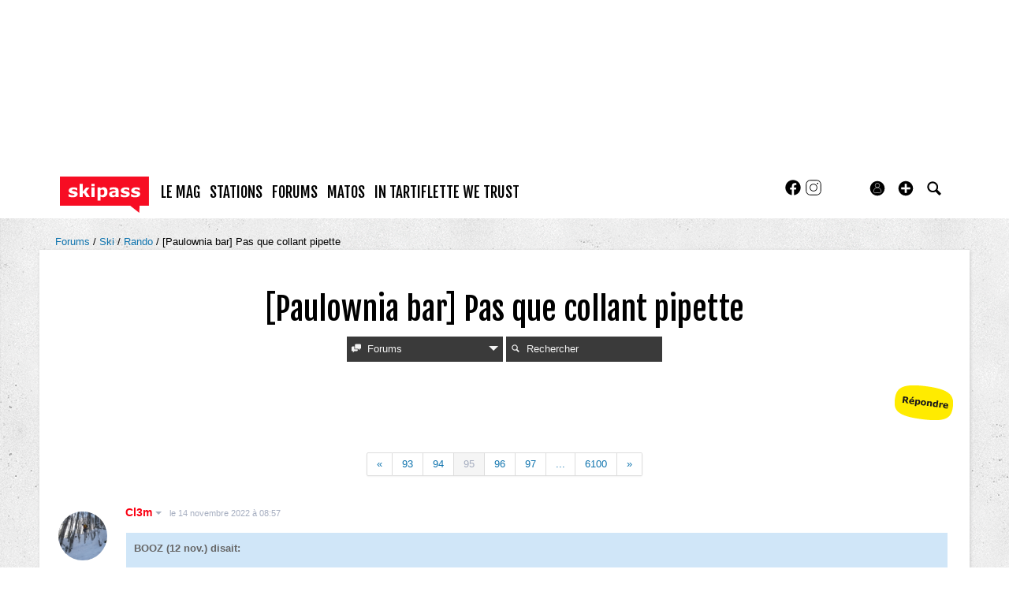

--- FILE ---
content_type: text/html; charset=UTF-8
request_url: https://www.skipass.com/forums/sports/ski/rando/sujet-140911-4700.html
body_size: 31121
content:
<!DOCTYPE html>
<html lang="fr"  prefix="og: http://ogp.me/ns#" class="">
                        <head>
                        <link rel="preconnect" href="//fonts.gstatic.com"  crossorigin />

                                    <link rel="preconnect" href="//fonts.googleapis.com"  crossorigin />

                                    <link rel="preload" href="https://fonts.gstatic.com/s/fjallaone/v15/Yq6R-LCAWCX3-6Ky7FAFrOF6kjouQb4.woff2"  as="font" crossorigin="anonymous" />

                                    <link rel="preload" href="https://fonts.googleapis.com/css?family=Fjalla+One%3A400%7CLora%3A400%2C700%2C400italic&display=swap"  as="style" crossorigin="anonymous" />

                                    <link rel="stylesheet" href="https://skipass.fr/c/min/default-rwd-9df92c7fe.css"  type="text/css" media="screen" title="" />

                                    <link rel="stylesheet" href="https://skipass.fr/c/min/connected-user-b80aa5bb4.css"  type="text/css" media="screen" title="" />

                                    <link rel="stylesheet" href="https://skipass.fr/c/min/forums-45ca62386.css"  type="text/css" media="screen" title="" />

                                    <link rel="stylesheet" href="https://fonts.googleapis.com/css?family=Fjalla+One%3A400%7CLora%3A400%2C700%2C400italic&display=swap"  crossorigin="anonymous" />

                                    <link rel="icon" href="/c/i/favicon.ico"  type="image/x-icon" />

                                    <link rel="icon" href="/c/i/favicon-32x32.png"  type="image/png" sizes="32x32" />

                                    <meta charset="UTF-8" />
            <title>[Paulownia bar] Pas que collant pipette</title>
            <meta name="description" content="[Paulownia bar] Pas que collant pipette" />
            <meta name="viewport" content="width=device-width, initial-scale=1" />    <meta property="fb:app_id" content="354670492387" />
    <meta property="og:title" content="[Paulownia bar] Pas que collant pipette" />
    <meta property="og:url" content="https://www.skipass.com/forums/sports/ski/rando/sujet-140911-4700.html" />
    <meta property="og:description" content="Tout le monde a maintenant son bar ici...Les barbus, les aigris, les gros pompons, ... mais pas ceux qui trimballent leur carcasse plus ou moins loin des..." />
    <meta property="og:site_name" content="Forums ski &amp; snowboard skipass.com" />
    <meta property="og:image" content="https://skipass.fr/p/users/91565/profile-1.jpg" />
    <meta name="robots" content="max-snippet:-1, max-image-preview:large, max-video-preview:-1" />
                <script type="text/javascript" src="https://97m.fr/j/min/modernizr-5e1d5c2ae.js"></script>
                <script>(function(w,d,s,l,i){w[l]=w[l]||[];w[l].push({'gtm.start':
        new Date().getTime(),event:'gtm.js'});var f=d.getElementsByTagName(s)[0],
    j=d.createElement(s),dl=l!='dataLayer'?'&l='+l:'';j.async=true;j.src=
    'https://www.googletagmanager.com/gtm.js?id='+i+dl;f.parentNode.insertBefore(j,f);
})(window,document,'script','dataLayer','GTM-NMX77NS');</script>
                    

        </head>
        <body class="responsive forums fr scroll-detect" >
            <noscript><iframe src="https://www.googletagmanager.com/ns.html?id=GTM-NMX77NS" height="0" width="0" style="display:none;visibility:hidden"></iframe></noscript>
            <div id="top"></div>
            <a href="#top" class="arrow-navigation to-top" aria-label="Aller en haut de la page">
                <b class="arrow"></b>
            </a>
            <a href="#corporate_footer" class="arrow-navigation to-bottom" aria-label="Aller en bas de la page">
                <b class="arrow"></b>
            </a>
                    <div class="container-header social-media guest webview-hidden">
            <div class="pub pub_banner_h  hidden-phone" data-zone="586"><ins data-revive-id="e170c58adbfa93764e2dfc8aed0c82d0" data-revive-zoneid="586"><div class="placeholder"><div></div></div></ins><script async src="//ads.1997media.com/delivery/asyncjs2.php"></script></div><div class="pub pub_mobile_h  visible-phone" data-zone="589"><ins data-revive-id="e170c58adbfa93764e2dfc8aed0c82d0" data-revive-zoneid="589"><div class="placeholder"><div></div></div></ins><script async src="//ads.1997media.com/delivery/asyncjs2.php"></script></div>            <div class="header header-main">

                <div class="header-logo">
                    <a class="brand" href="/">
                        <svg xmlns="http://www.w3.org/2000/svg" xmlns:xlink="http://www.w3.org/1999/xlink" class="" style="enable-background:new 0 0 183.8 75.4;" version="1.1" viewBox="0 0 183.8 75.4" x="0px" y="0px" xml:space="preserve">
<style type="text/css">.cartouche{fill:#F70D23;}.lettre{fill:#FFFFFF;}</style>
<polygon class="cartouche" id="logo-cartouche" points="183.7,60.7 164.4,60.7 163.7,75.2 145.1,60.7 0,60.7 0,0 183.7,0 "></polygon>
<g>
	<path class="lettre" d="M36.6,36.3c0,2-0.9,3.7-2.8,5c-1.8,1.3-4.3,1.9-7.5,1.9c-1.8,0-3.4-0.2-4.8-0.5c-1.4-0.3-2.6-0.7-3.5-1.1v-5.2   h0.6c0.3,0.2,0.7,0.5,1.1,0.7c0.4,0.3,1,0.5,1.8,0.9c0.7,0.3,1.4,0.5,2.2,0.7c0.8,0.2,1.7,0.3,2.7,0.3c1.2,0,2.2-0.1,2.8-0.4   c0.6-0.3,0.9-0.7,0.9-1.2c0-0.5-0.2-0.8-0.5-1s-1-0.4-2-0.6c-0.5-0.1-1.1-0.2-1.9-0.3c-0.8-0.1-1.5-0.3-2.2-0.5   c-1.8-0.5-3.1-1.2-4-2.2c-0.9-1-1.3-2.2-1.3-3.7c0-1.9,0.9-3.5,2.7-4.8s4.3-1.9,7.4-1.9c1.5,0,2.9,0.1,4.3,0.5   c1.4,0.3,2.4,0.6,3.2,1v5h-0.5c-0.9-0.6-2-1.2-3.2-1.6c-1.2-0.4-2.4-0.6-3.7-0.6c-1,0-1.9,0.1-2.6,0.4c-0.7,0.3-1,0.7-1,1.2   c0,0.5,0.2,0.8,0.5,1.1c0.3,0.2,1.1,0.5,2.2,0.7c0.6,0.1,1.3,0.3,2.1,0.4c0.7,0.1,1.5,0.3,2.2,0.5c1.7,0.4,2.9,1.1,3.7,2.1   C36.2,33.7,36.6,34.9,36.6,36.3z"></path>
	<path class="lettre" d="M61.9,42.6h-7.4L49,33.9L47.2,36v6.5h-6.4V15.1h6.4v16.4l6.8-8.7h7.3l-7.1,8.5L61.9,42.6z"></path>
	<path class="lettre" d="M71.7,19.9h-6.7v-4.8h6.7V19.9z M71.5,42.6h-6.4V22.7h6.4L71.5,42.6L71.5,42.6z"></path>
	<path class="lettre" d="M98.2,32.4c0,1.6-0.2,3.1-0.7,4.5c-0.5,1.3-1.2,2.4-2,3.3c-0.8,0.9-1.8,1.6-2.9,2.1c-1.1,0.5-2.2,0.7-3.4,0.7   c-1.1,0-2.1-0.1-2.9-0.4s-1.6-0.6-2.4-1v8.3h-6.4V22.7h6.4v2.1c1-0.8,2-1.4,3-1.9c1-0.5,2.2-0.7,3.5-0.7c2.5,0,4.4,0.9,5.8,2.7   C97.5,26.7,98.2,29.2,98.2,32.4z M91.6,32.5c0-1.9-0.3-3.3-1-4.2C90,27.4,88.9,27,87.5,27c-0.6,0-1.2,0.1-1.8,0.3   c-0.6,0.2-1.2,0.4-1.8,0.8v10c0.4,0.2,0.9,0.3,1.4,0.3s1,0.1,1.4,0.1c1.7,0,2.9-0.5,3.8-1.5C91.2,36,91.6,34.5,91.6,32.5z"></path>
	<path class="lettre" d="M114.8,40.5c-0.3,0.3-0.8,0.6-1.3,0.9s-1,0.7-1.4,0.9c-0.6,0.3-1.3,0.5-1.9,0.6c-0.7,0.1-1.4,0.2-2.2,0.2   c-1.9,0-3.5-0.6-4.7-1.7s-1.9-2.7-1.9-4.5c0-1.4,0.3-2.6,1-3.5s1.6-1.6,2.8-2.2c1.2-0.5,2.6-0.9,4.4-1.1s3.5-0.4,5.4-0.5v-0.1   c0-1.1-0.4-1.9-1.3-2.3c-0.9-0.4-2.2-0.6-4-0.6c-1,0-2.2,0.2-3.4,0.6c-1.2,0.4-2,0.7-2.6,0.9H103v-4.8c0.7-0.2,1.8-0.4,3.3-0.6   c1.5-0.2,3-0.4,4.5-0.4c3.6,0,6.2,0.6,7.8,1.7c1.6,1.1,2.4,2.9,2.4,5.2v13.5h-6.3L114.8,40.5L114.8,40.5z M114.8,37.4v-4.1   c-0.9,0.1-1.8,0.2-2.8,0.3s-1.8,0.3-2.3,0.4c-0.6,0.2-1.1,0.5-1.5,0.9c-0.3,0.4-0.5,0.9-0.5,1.5c0,0.4,0,0.7,0.1,1s0.2,0.5,0.5,0.7   c0.3,0.2,0.6,0.4,1,0.5c0.4,0.1,1,0.2,1.8,0.2c0.6,0,1.3-0.1,1.9-0.4C113.7,38.1,114.3,37.8,114.8,37.4z"></path>
	<path class="lettre" d="M144.1,36.3c0,2-0.9,3.7-2.8,5c-1.8,1.3-4.3,1.9-7.5,1.9c-1.8,0-3.4-0.2-4.8-0.5c-1.4-0.3-2.6-0.7-3.5-1.1   v-5.2h0.6c0.3,0.2,0.7,0.5,1.1,0.7s1,0.5,1.8,0.9c0.7,0.3,1.4,0.5,2.2,0.7c0.8,0.2,1.7,0.3,2.7,0.3c1.2,0,2.2-0.1,2.8-0.4   c0.6-0.3,0.9-0.7,0.9-1.2c0-0.5-0.2-0.8-0.5-1c-0.4-0.2-1-0.4-2-0.6c-0.5-0.1-1.1-0.2-1.9-0.3s-1.5-0.3-2.2-0.5   c-1.8-0.5-3.1-1.2-4-2.2c-0.9-1-1.3-2.2-1.3-3.7c0-1.9,0.9-3.5,2.7-4.8s4.3-1.9,7.4-1.9c1.5,0,2.9,0.1,4.3,0.5   c1.4,0.3,2.4,0.6,3.2,1v5h-0.5c-0.9-0.6-2-1.2-3.2-1.6c-1.2-0.4-2.4-0.6-3.7-0.6c-1,0-1.9,0.1-2.6,0.4c-0.7,0.3-1.1,0.7-1.1,1.2   c0,0.5,0.2,0.8,0.5,1.1c0.3,0.2,1.1,0.5,2.2,0.7c0.6,0.1,1.3,0.3,2.1,0.4s1.5,0.3,2.3,0.5c1.7,0.4,2.9,1.1,3.7,2.1   C143.7,33.7,144.1,34.9,144.1,36.3z"></path>
	<path class="lettre" d="M165.6,36.3c0,2-0.9,3.7-2.8,5c-1.8,1.3-4.3,1.9-7.5,1.9c-1.8,0-3.4-0.2-4.8-0.5c-1.4-0.3-2.6-0.7-3.5-1.1   v-5.2h0.6c0.3,0.2,0.7,0.5,1.1,0.7c0.4,0.3,1,0.5,1.8,0.9c0.7,0.3,1.4,0.5,2.2,0.7c0.8,0.2,1.7,0.3,2.7,0.3c1.2,0,2.2-0.1,2.8-0.4   c0.6-0.3,0.9-0.7,0.9-1.2c0-0.5-0.2-0.8-0.5-1c-0.4-0.2-1-0.4-2-0.6c-0.5-0.1-1.1-0.2-1.9-0.3c-0.8-0.1-1.5-0.3-2.2-0.5   c-1.8-0.5-3.1-1.2-4-2.2c-0.9-1-1.3-2.2-1.3-3.7c0-1.9,0.9-3.5,2.7-4.8c1.8-1.3,4.3-1.9,7.4-1.9c1.5,0,2.9,0.1,4.3,0.5   c1.4,0.3,2.4,0.6,3.2,1v5h-0.5c-0.9-0.6-2-1.2-3.2-1.6c-1.2-0.4-2.4-0.6-3.7-0.6c-1,0-1.9,0.1-2.6,0.4c-0.7,0.3-1.1,0.7-1.1,1.2   c0,0.5,0.2,0.8,0.5,1.1c0.3,0.2,1.1,0.5,2.2,0.7c0.6,0.1,1.3,0.3,2.1,0.4c0.7,0.1,1.5,0.3,2.2,0.5c1.7,0.4,2.9,1.1,3.7,2.1   C165.2,33.7,165.6,34.9,165.6,36.3z"></path>
</g>
</svg>                    </a>
                </div>
                <div class="header-social-user">
                                <nav class="header-navigation-bar header-navigation-social">
                            <a rel="noopener" target="_blank" href="https://www.facebook.com/skipass/" title="Skipass sur facebook" class="social facebook">
                   <svg xmlns="http://www.w3.org/2000/svg" class="" height="100px" viewBox="0 0 50 50" width="100px">    <path d="M25,3C12.85,3,3,12.85,3,25c0,11.03,8.125,20.137,18.712,21.728V30.831h-5.443v-5.783h5.443v-3.848 c0-6.371,3.104-9.168,8.399-9.168c2.536,0,3.877,0.188,4.512,0.274v5.048h-3.612c-2.248,0-3.033,2.131-3.033,4.533v3.161h6.588 l-0.894,5.783h-5.694v15.944C38.716,45.318,47,36.137,47,25C47,12.85,37.15,3,25,3z"></path></svg>                </a>

                                <a rel="noopener" target="_blank" href="https://www.instagram.com/skipass/" title="Skipass sur instagram" class="social instagram">
                   <svg xmlns="http://www.w3.org/2000/svg" class="" height="100px" viewBox="0 0 50 50" width="100px"><path d="M 16 3 C 8.8324839 3 3 8.8324839 3 16 L 3 34 C 3 41.167516 8.8324839 47 16 47 L 34 47 C 41.167516 47 47 41.167516 47 34 L 47 16 C 47 8.8324839 41.167516 3 34 3 L 16 3 z M 16 5 L 34 5 C 40.086484 5 45 9.9135161 45 16 L 45 34 C 45 40.086484 40.086484 45 34 45 L 16 45 C 9.9135161 45 5 40.086484 5 34 L 5 16 C 5 9.9135161 9.9135161 5 16 5 z M 37 11 A 2 2 0 0 0 35 13 A 2 2 0 0 0 37 15 A 2 2 0 0 0 39 13 A 2 2 0 0 0 37 11 z M 25 14 C 18.936712 14 14 18.936712 14 25 C 14 31.063288 18.936712 36 25 36 C 31.063288 36 36 31.063288 36 25 C 36 18.936712 31.063288 14 25 14 z M 25 16 C 29.982407 16 34 20.017593 34 25 C 34 29.982407 29.982407 34 25 34 C 20.017593 34 16 29.982407 16 25 C 16 20.017593 20.017593 16 25 16 z"></path></svg>                </a>

                            </nav>
                        <nav class="header-navigation-bar header-navigation-user header-navigation-search">
                <ul class="nav navigation navigation-top header-navigation">
                    <li class="navigation-top-item">
                        <a href="/forums/?action=search" class="search-icon navigation-top-link js-toggle-search">
                            <svg xmlns="http://www.w3.org/2000/svg" class="" enable-background="new 0 0 20 20" version="1.1" viewBox="0 0 20 20" x="0px" y="0px" xml:space="preserve">
<path d="M17.545,15.467l-3.779-3.779c0.57-0.935,0.898-2.035,0.898-3.21c0-3.417-2.961-6.377-6.378-6.377  C4.869,2.1,2.1,4.87,2.1,8.287c0,3.416,2.961,6.377,6.377,6.377c1.137,0,2.2-0.309,3.115-0.844l3.799,3.801  c0.372,0.371,0.975,0.371,1.346,0l0.943-0.943C18.051,16.307,17.916,15.838,17.545,15.467z M4.004,8.287  c0-2.366,1.917-4.283,4.282-4.283c2.366,0,4.474,2.107,4.474,4.474c0,2.365-1.918,4.283-4.283,4.283  C6.111,12.76,4.004,10.652,4.004,8.287z"></path>
</svg>                        </a>
                    </li>
                </ul>

            </nav>


                    <nav class="header-navigation-bar header-navigation-user pull-right">
            <ul class="nav navigation navigation-top header-navigation">
                <li class="navigation-top-item">
                    <a class="navigation-top-link nav-top-link-upload"
                       href="#actionModal"
                       title="Participez"
                       role="button"
                       data-toggle="modal"
                       data-remote="/?action=contentCreationLinks"

                    >
                        <svg xmlns="http://www.w3.org/2000/svg" xmlns:xlink="http://www.w3.org/1999/xlink" class="" style="enable-background:new 0 0 20 20;" version="1.1" viewBox="0 0 20 20" x="0px" y="0px" xml:space="preserve">
<style type="text/css">
	.st0{fill:#FFFFFF;stroke:#FFFFFF;stroke-width:0.5;stroke-miterlimit:10;}
</style>
<path d="M10,1.6c-4.6,0-8.4,3.8-8.4,8.4s3.8,8.4,8.4,8.4s8.4-3.8,8.4-8.4S14.6,1.6,10,1.6z"></path>
<polygon class="st0" points="15,11 11,11 11,15 9,15 9,11 5,11 5,9 9,9 9,5 11,5 11,9 15,9 "></polygon>
</svg>                    </a>
                </li>
            </ul>
        </nav>
        <div id="actionModal" class="modal hide fade" tabindex="-1" role="dialog"
             aria-labelledby="actionModalLabel" aria-hidden="true">
            <div class="modal-header">
                <button type="button" class="close" data-dismiss="modal"
                        aria-hidden="true">×
                </button>
                <h3 id="actionModalLabel">Participez</h3>
            </div>
            <div class="modal-body">

            </div>
        </div>
                <script type="text/javascript">var session_info = {"connected":"not-connected","username":"","xss-key":"2N1nU90c0xBfPL2yWVoa84ulh6TOHYAd"};</script>
                    <nav class="header-navigation-bar header-navigation-user js-user-navigation">
                                    <ul class="nav navigation navigation-top navigation-top-user header-navigation js-not-connected">
                                                <li class="navigation-top-item" id="user-nav">
                            <a href="/connect/" class="navigation-top-link login_link">
                                <svg data-src="/i/entypo/circle-with-user.svg" class="login"></svg>
                            </a>
                        </li>
                    </ul>
                                </nav>

                            <!-- notifiations -->
                    <nav class="header-navigation-bar header-navigation-notification">
                    
                <ul class="navigation navigation-top header-navigation navigation-top-notification js-user-connected">
                    <li class="navigation-top-item js-delay-for-close right-align" id="notifications">
                        <a href="/utils/notifications.php" class="notifications navigation-top-link"
                           title="Notifications">
                            <svg xmlns="http://www.w3.org/2000/svg" xmlns:xlink="http://www.w3.org/1999/xlink" class="" enable-background="new 0 0 20 20" version="1.1" viewBox="0 0 20 20" x="0px" y="0px" xml:space="preserve">
<path d="M14.65,8.512c-2.28-4.907-3.466-6.771-7.191-6.693C6.132,1.846,6.45,0.857,5.438,1.232C4.428,1.607,5.295,2.156,4.261,3.005  c-2.902,2.383-2.635,4.587-1.289,9.84c0.567,2.213-1.367,2.321-0.602,4.465c0.559,1.564,4.679,2.219,9.025,0.607  c4.347-1.613,7.086-4.814,6.527-6.378C17.157,9.394,15.611,10.578,14.65,8.512z M10.924,16.595c-3.882,1.44-7.072,0.594-7.207,0.217  c-0.232-0.65,1.253-2.816,5.691-4.463c4.438-1.647,6.915-1.036,7.174-0.311C16.735,12.467,14.807,15.154,10.924,16.595z   M9.676,13.101c-2.029,0.753-3.439,1.614-4.353,2.389c0.643,0.584,1.847,0.726,3.046,0.281c1.527-0.565,2.466-1.866,2.095-2.904  c-0.005-0.013-0.011-0.023-0.016-0.036C10.197,12.913,9.94,13.002,9.676,13.101z"></path>
</svg>                            <span class="badge badge-notifications js-notification-counter"></span>
                        </a>
                        <div
                            class="navigation navigation-sub header-navigation-notification-list">
                            <div class="navigation-sub-block notifications-title">
                                <div class="pull-right notifications-links"><a
                                        href="/utils/notifications.php?action=markAllAsRead"
                                        class="js-mark-notifications-as-read">
                                        Marquer comme lu</a> -
                                    <a href="/utils/notifications.php">Paramètres</a>
                                </div>
                                <div class="navigation-top-link">Notifications</div>
                            </div>
                            <ul class="navigation notification-list-container js-notifications-list-container">
                            </ul>
                            <div class="navigation-sub-block">
                                <a href="/utils/notifications.php"
                                   class="see-more-link">Voir tout</a>
                            </div>
                        </div>
                    </li>
                </ul>

                                    </nav> <!-- /header-navigation-notification -->
                                    </div>
                <nav class="header-navigation-bar header-navigation-main">
                    <ul class="nav navigation navigation-top header-navigation">
                                    <li class="navigation-top-item "
                id="le-mag">
                <a href="/news/" class="navigation-top-link nav_magazine_link"
                   title="">le mag</a>
                                    <ul class="navigation navigation-sub">
                                                    <li class="navigation-sub-item">
                                <a href="/news/" class="navigation-sub-link "
                                   id="magazine"
                                   >magazine</a>
                                                                    <ul class="navigation navigation-sub-sub">
                                                                                    <li class="navigation-sub-sub-item">
                                                <a href="/mag/"
                                                   class="navigation-sub-sub-link "
                                                   title=" ">Le mag communautaire</a>
                                            </li>
                                                                                        <li class="navigation-sub-sub-item">
                                                <a href="/news/_actu-stations/"
                                                   class="navigation-sub-sub-link "
                                                   title=" ">L&#039;actu des stations de ski</a>
                                            </li>
                                                                                        <li class="navigation-sub-sub-item">
                                                <a href="/news/mag-des-stations/"
                                                   class="navigation-sub-sub-link "
                                                   title=" ">Mag des stations</a>
                                            </li>
                                                                                        <li class="navigation-sub-sub-item">
                                                <a href="/news/_actu-matos/"
                                                   class="navigation-sub-sub-link "
                                                   title=" ">Actu matos</a>
                                            </li>
                                                                                        <li class="navigation-sub-sub-item">
                                                <a href="/news/mag-des-marques/"
                                                   class="navigation-sub-sub-link "
                                                   title=" ">Mag des marques</a>
                                            </li>
                                                                                        <li class="navigation-sub-sub-item">
                                                <a href="/news/_hautes-alpes-1/"
                                                   class="navigation-sub-sub-link "
                                                   title=" ">Destination(s) Hautes-Alpes</a>
                                            </li>
                                                                                        <li class="navigation-sub-sub-item">
                                                <a href="/news/_suisse/"
                                                   class="navigation-sub-sub-link "
                                                   title=" ">Suisse</a>
                                            </li>
                                                                                        <li class="navigation-sub-sub-item">
                                                <a href="/news/_kazakhstan-2023/"
                                                   class="navigation-sub-sub-link "
                                                   title=" ">Ski au Kazakhstan</a>
                                            </li>
                                                                                        <li class="navigation-sub-sub-item">
                                                <a href="/news/_tohoku-2023/"
                                                   class="navigation-sub-sub-link "
                                                   title=" ">Tohoku, l&rsquo;autre Japon du ski</a>
                                            </li>
                                                                                </ul>
                                                                </li>
                                                        <li class="navigation-sub-item">
                                <a href="/tests-prives/" class="navigation-sub-link "
                                   id="tests-privs"
                                   >Tests privés</a>
                                                            </li>
                                                        <li class="navigation-sub-item">
                                <a href="/videos/" class="navigation-sub-link "
                                   id="videacuteos-de-ski"
                                   >Vid&eacute;os de ski</a>
                                                            </li>
                                                </ul>
                                    </li>            <li class="navigation-top-item active"
                id="stations">
                <a href="/stations/" class="navigation-top-link "
                   title="">stations</a>
                                    <ul class="navigation navigation-sub">
                                                    <li class="navigation-sub-item">
                                <a href="/stations/" class="navigation-sub-link "
                                   id="stations"
                                   >Stations</a>
                                                            </li>
                                                        <li class="navigation-sub-item">
                                <a href="/live/" class="navigation-sub-link "
                                   id="live"
                                   >Live</a>
                                                            </li>
                                                        <li class="navigation-sub-item">
                                <a href="/meteo/" class="navigation-sub-link "
                                   id="mto"
                                   >Météo</a>
                                                            </li>
                                                        <li class="navigation-sub-item">
                                <a href="/webcams/" class="navigation-sub-link "
                                   id="webcams-par-rgion"
                                   >Webcams par région</a>
                                                            </li>
                                                        <li class="navigation-sub-item">
                                <a href="/neige/" class="navigation-sub-link "
                                   id="enneigement"
                                   >Enneigement</a>
                                                            </li>
                                                        <li class="navigation-sub-item">
                                <a href="/news/_actu-stations/" class="navigation-sub-link "
                                   id="actu-stations"
                                   >Actu stations</a>
                                                            </li>
                                                        <li class="navigation-sub-item">
                                <a href="/prix-forfait-ski/" class="navigation-sub-link "
                                   id="prix-forfaits-de-ski"
                                   >Prix forfaits de ski</a>
                                                            </li>
                                                        <li class="navigation-sub-item">
                                <a href="/location-ski/" class="navigation-sub-link "
                                   id="location-de-ski"
                                   >Location de ski</a>
                                                            </li>
                                                </ul>
                                    </li>            <li class="navigation-top-item active"
                id="forums">
                <a href="/forums/" class="navigation-top-link "
                   title="">forums</a>
                                    <ul class="navigation navigation-sub">
                                                    <li class="navigation-sub-item">
                                <a href="/forums/" class="navigation-sub-link "
                                   id="forums"
                                   >forums</a>
                                                            </li>
                                                        <li class="navigation-sub-item">
                                <a href="/users/" class="navigation-sub-link "
                                   id="profils"
                                   >profils</a>
                                                            </li>
                                                </ul>
                                    </li>            <li class="navigation-top-item active right-align"
                id="matos">
                <a href="/guide-matos/" class="navigation-top-link "
                   title="">matos</a>
                                    <ul class="navigation navigation-sub">
                                                    <li class="navigation-sub-item">
                                <a href="/guide-matos/" class="navigation-sub-link "
                                   id="guide-matos-ski"
                                   >guide matos ski</a>
                                                                    <ul class="navigation navigation-sub-sub">
                                                                                    <li class="navigation-sub-sub-item">
                                                <a href="/guide-matos/ski/"
                                                   class="navigation-sub-sub-link "
                                                   title=" ">Skis 2026</a>
                                            </li>
                                                                                        <li class="navigation-sub-sub-item">
                                                <a href="/guide-matos/snowboard/"
                                                   class="navigation-sub-sub-link "
                                                   title=" ">Snowboards 2026</a>
                                            </li>
                                                                                        <li class="navigation-sub-sub-item">
                                                <a href="/guide-matos/fixation-ski/"
                                                   class="navigation-sub-sub-link "
                                                   title=" ">Fixations de ski 2026</a>
                                            </li>
                                                                                        <li class="navigation-sub-sub-item">
                                                <a href="/guide-matos/chaussures-ski/"
                                                   class="navigation-sub-sub-link "
                                                   title=" ">Chaussures de ski 2026</a>
                                            </li>
                                                                                </ul>
                                                                </li>
                                                        <li class="navigation-sub-item">
                                <a href="/tests/" class="navigation-sub-link "
                                   id="tests-matos-ski"
                                   >tests matos ski</a>
                                                                    <ul class="navigation navigation-sub-sub">
                                                                                    <li class="navigation-sub-sub-item">
                                                <a href="/tests/chaussures-ski/"
                                                   class="navigation-sub-sub-link "
                                                   title=" ">Tests chaussures de ski</a>
                                            </li>
                                                                                        <li class="navigation-sub-sub-item">
                                                <a href="/tests/ski/"
                                                   class="navigation-sub-sub-link "
                                                   title=" ">Tests skis</a>
                                            </li>
                                                                                        <li class="navigation-sub-sub-item">
                                                <a href="/tests/snowboard/"
                                                   class="navigation-sub-sub-link "
                                                   title=" ">Tests snowboards</a>
                                            </li>
                                                                                        <li class="navigation-sub-sub-item">
                                                <a href="/tests/vestes/"
                                                   class="navigation-sub-sub-link "
                                                   title=" ">Tests vestes</a>
                                            </li>
                                                                                </ul>
                                                                </li>
                                                        <li class="navigation-sub-item">
                                <a href="/tests-prives/" class="navigation-sub-link "
                                   id="tests-privs"
                                   >Tests privés</a>
                                                            </li>
                                                </ul>
                                    </li>            <li class="navigation-top-item active right-align"
                id="in-tartiflette-we-trust">
                <a href="https://shop.skipass.com/" class="navigation-top-link "
                   title="">In Tartiflette We Trust</a>
                                    <ul class="navigation navigation-sub">
                                                    <li class="navigation-sub-item">
                                <a href="https://shop.skipass.com/collections/tshirts-in-tartiflette-we-trust" class="navigation-sub-link "
                                   id="tshirts"
                                   >Tshirts</a>
                                                            </li>
                                                        <li class="navigation-sub-item">
                                <a href="https://shop.skipass.com/collections/nos-sacs-a-dos-in-tartiflette-we-trust" class="navigation-sub-link "
                                   id="sac-dos"
                                   >Sac à dos</a>
                                                            </li>
                                                        <li class="navigation-sub-item">
                                <a href="https://shop.skipass.com/collections/trucs-chauds" class="navigation-sub-link "
                                   id="trucs-chauds"
                                   >Trucs chauds</a>
                                                            </li>
                                                        <li class="navigation-sub-item">
                                <a href="https://shop.skipass.com/collections/trucs-cool" class="navigation-sub-link "
                                   id="trucs-cool"
                                   >Trucs cool</a>
                                                            </li>
                                                        <li class="navigation-sub-item">
                                <a href="https://shop.skipass.com/collections/les-couvre-chefs" class="navigation-sub-link "
                                   id="casquettes-bonnets"
                                   >Casquettes & bonnets</a>
                                                            </li>
                                                        <li class="navigation-sub-item">
                                <a href="https://shop.skipass.com/collections/kids" class="navigation-sub-link "
                                   id="kids"
                                   >Kids</a>
                                                            </li>
                                                        <li class="navigation-sub-item">
                                <a href="https://shop.skipass.com/collections/photos-de-montagne" class="navigation-sub-link "
                                   id="photos-de-montagne"
                                   >Photos de Montagne</a>
                                                            </li>
                                                </ul>
                                    </li>                        <li class="clearfix" style="clear:both;float:none;"></li>
                    </ul>
                </nav>
                                <div class="header-search-box search-box js-ajax-search">
                <form action="/forums/?action=search" method="get" class="search-form" data-more-results="voir plus de r&eacute;sultats" data-no-results="Aucun r&eacute;sultat de recherche">
                    <input type="hidden" name="per_page" value="5" />
                                        <input type="hidden" name="action" value="search" />
                                            <input class="search-q" type="text" placeholder="..." name="q" autocomplete="off" />
                    <button type="submit"> <svg xmlns="http://www.w3.org/2000/svg" class="" enable-background="new 0 0 20 20" version="1.1" viewBox="0 0 20 20" x="0px" y="0px" xml:space="preserve">
<path d="M17.545,15.467l-3.779-3.779c0.57-0.935,0.898-2.035,0.898-3.21c0-3.417-2.961-6.377-6.378-6.377  C4.869,2.1,2.1,4.87,2.1,8.287c0,3.416,2.961,6.377,6.377,6.377c1.137,0,2.2-0.309,3.115-0.844l3.799,3.801  c0.372,0.371,0.975,0.371,1.346,0l0.943-0.943C18.051,16.307,17.916,15.838,17.545,15.467z M4.004,8.287  c0-2.366,1.917-4.283,4.282-4.283c2.366,0,4.474,2.107,4.474,4.474c0,2.365-1.918,4.283-4.283,4.283  C6.111,12.76,4.004,10.652,4.004,8.287z"></path>
</svg></button>
                </form>
                <div class="search-results">
                    <img src="/i/loading-mac.gif" class="loading" />
                    <div class="js-search-results"></div>
                    <div class="clearfix"></div>
                </div>
            </div>
            </div>

        </div>
                        <div class="container-semifluid container-breadcrumbs">
                    <ul class="breadcrumbs">
                                                    <li class="">
                                                                    <a href="/forums/" title="Forums">
                                        Forums                                    </a>
                                                                </li>
                                                        <li class="">
                                                                    <a href="/forums/sports/ski/forum.html" title="Ski">
                                        Ski                                    </a>
                                                                </li>
                                                        <li class="">
                                                                    <a href="/forums/sports/ski/rando/forum.html" title="Rando">
                                        Rando                                    </a>
                                                                </li>
                                                        <li class="active">
                                                                    [Paulownia bar] Pas que collant pipette                                                                </li>
                                                </ul>
                </div>
                <script type="application/ld+json">
                    {"@context":"https:\/\/schema.org","@type":"BreadcrumbList","itemListElement":[{"@type":"ListItem","position":1,"name":"Forums","item":"https:\/\/www.skipass.com\/forums\/"},{"@type":"ListItem","position":2,"name":"Ski","item":"https:\/\/www.skipass.com\/forums\/sports\/ski\/forum.html"},{"@type":"ListItem","position":3,"name":"Rando","item":"https:\/\/www.skipass.com\/forums\/sports\/ski\/rando\/forum.html"},{"@type":"ListItem","position":4,"name":"[Paulownia bar] Pas que collant pipette","item":"https:\/\/www.skipass.com"}]}                </script>
                        <div class="js-feedback-container page-alert">
        </div>
                        <div class="container-semifluid container-after-header">
            

                <div class="row-fluid row-desktop topic-header">
                    <div class="span12 js-leaderboard-12">
                                <div id="page_title" class="page-title-with-intro">
                            <h1 class="page_title">[Paulownia bar] Pas que collant pipette</h1>
                                    <div id="pagesubnav" class=" size-2 with-images compact">
                        <ul class="navigation navigation-top">
                            <li class="navigation-top-item  has-children " id="navigation-top-forums">
                                    <a
                                        href="/forums/"
                                                                                title="forums"
                                        class="navigation-top-link  "
                                    >
                                        <svg xmlns="http://www.w3.org/2000/svg" xmlns:xlink="http://www.w3.org/1999/xlink" class="" style="enable-background:new 0 0 20 20;" version="1.1" viewBox="0 0 20 20" x="0px" y="0px" xml:space="preserve">
<path d="M5.8,12.2V6H2C0.9,6,0,6.9,0,8v6c0,1.1,0.9,2,2,2h1v3l3-3h5c1.1,0,2-0.9,2-2v-1.82c-0.064,0.014-0.132,0.021-0.2,0.021h-7  V12.2z M18,1H9C7.9,1,7,1.9,7,3v8h7l3,3v-3h1c1.1,0,2-0.899,2-2V3C20,1.9,19.1,1,18,1z"></path>
</svg>Forums                                            <b class="caret"></b>
                                                                                </a>
                                                                            <div class="navigation navigation-sub navigation-sub-forums">
                                                                                        <div class="navigation-sub-title">
                                                <a href="/forums/" title="forums">
                                                    Forums                                                </a>
                                            </div>
                                            <ul class="navigation nav-sub-list">
                                                                                                    <li class="navigation-sub-item " >
                                                                                                                    <a href="/forums/" class="navigation-sub-link ">Accueil</a>
                                                                                                                    </li>
                                                                                                        <li class="navigation-sub-item category" >
                                                                                                                    <a href="/forums/sports/index.html" class="navigation-sub-link ">Sportives, sportifs...</a>
                                                                                                                    </li>
                                                                                                        <li class="navigation-sub-item " >
                                                                                                                    <a href="/forums/sports/ski/forum.html" class="navigation-sub-link ">Ski</a>
                                                                                                                    </li>
                                                                                                        <li class="navigation-sub-item " >
                                                                                                                    <a href="/forums/sports/ski_freestyle/forum.html" class="navigation-sub-link ">Ski freestyle</a>
                                                                                                                    </li>
                                                                                                        <li class="navigation-sub-item " >
                                                                                                                    <a href="/forums/sports/testsprives/forum.html" class="navigation-sub-link ">Les tests priv&eacute;s</a>
                                                                                                                    </li>
                                                                                                        <li class="navigation-sub-item " >
                                                                                                                    <a href="/forums/sports/snowboard/forum.html" class="navigation-sub-link ">Snowboard</a>
                                                                                                                    </li>
                                                                                                        <li class="navigation-sub-item " >
                                                                                                                    <a href="/forums/sports/sports_hiver/forum.html" class="navigation-sub-link ">Autres pratiques hivernales...</a>
                                                                                                                    </li>
                                                                                                        <li class="navigation-sub-item " >
                                                                                                                    <a href="/forums/sports/ete/forum.html" class="navigation-sub-link ">Et en &eacute;t&eacute;?</a>
                                                                                                                    </li>
                                                                                                        <li class="navigation-sub-item category" >
                                                                                                                    <a href="/forums/enmontagne/index.html" class="navigation-sub-link ">L&agrave; haut sur la montagne</a>
                                                                                                                    </li>
                                                                                                        <li class="navigation-sub-item " >
                                                                                                                    <a href="/forums/enmontagne/stations_ski_france/forum.html" class="navigation-sub-link ">Les stations de ski - France</a>
                                                                                                                    </li>
                                                                                                        <li class="navigation-sub-item " >
                                                                                                                    <a href="/forums/enmontagne/stations_ski_ailleurs/forum.html" class="navigation-sub-link ">Les Stations de ski - Ailleurs</a>
                                                                                                                    </li>
                                                                                                </ul>
                                            <ul class="navigation nav-sub-list">
                                                                                                    <li class="navigation-sub-item " >
                                                                                                                    <a href="/forums/enmontagne/meteo/forum.html" class="navigation-sub-link ">M&eacute;t&eacute;o</a>
                                                                                                                    </li>
                                                                                                        <li class="navigation-sub-item " >
                                                                                                                    <a href="/forums/enmontagne/direct/forum.html" class="navigation-sub-link ">En direct / vos sorties</a>
                                                                                                                    </li>
                                                                                                        <li class="navigation-sub-item category" >
                                                                                                                    <a href="/forums/divers/index.html" class="navigation-sub-link ">Divers</a>
                                                                                                                    </li>
                                                                                                        <li class="navigation-sub-item " >
                                                                                                                    <a href="/forums/divers/blahblah/forum.html" class="navigation-sub-link ">Blah Blah</a>
                                                                                                                    </li>
                                                                                                        <li class="navigation-sub-item " >
                                                                                                                    <a href="/forums/divers/emplois_montagne/forum.html" class="navigation-sub-link ">Jobs en montagne</a>
                                                                                                                    </li>
                                                                                                        <li class="navigation-sub-item " >
                                                                                                                    <a href="/forums/divers/photo/forum.html" class="navigation-sub-link ">Photo de montagne</a>
                                                                                                                    </li>
                                                                                                        <li class="navigation-sub-item " >
                                                                                                                    <a href="/forums/divers/carnets/forum.html" class="navigation-sub-link ">Vos Carnets</a>
                                                                                                                    </li>
                                                                                                        <li class="navigation-sub-item " >
                                                                                                                    <a href="/forums/divers/evenements/forum.html" class="navigation-sub-link ">Ev&eacute;nements</a>
                                                                                                                    </li>
                                                                                                        <li class="navigation-sub-item " >
                                                                                                                    <a href="/forums/divers/sites_persos/forum.html" class="navigation-sub-link ">Sites persos, videos et teams</a>
                                                                                                                    </li>
                                                                                                        <li class="navigation-sub-item " >
                                                                                                                    <a href="/forums/divers/covoiturage/forum.html" class="navigation-sub-link ">Covoiturage</a>
                                                                                                                    </li>
                                                                                                        <li class="navigation-sub-item " >
                                                                                                                    <a href="/forums/divers/tests/forum.html" class="navigation-sub-link ">Espace skipass.com</a>
                                                                                                                    </li>
                                                                                                </ul>
                                        </div>
                                                                        </li><li class="navigation-top-item  " id="navigation-top-search">
                                    <a
                                        href="/forums/index.php?action=search"
                                                                                title="Rechercher"
                                        class="navigation-top-link  "
                                    >
                                        <svg xmlns="http://www.w3.org/2000/svg" class="" enable-background="new 0 0 20 20" version="1.1" viewBox="0 0 20 20" x="0px" y="0px" xml:space="preserve">
<path d="M17.545,15.467l-3.779-3.779c0.57-0.935,0.898-2.035,0.898-3.21c0-3.417-2.961-6.377-6.378-6.377  C4.869,2.1,2.1,4.87,2.1,8.287c0,3.416,2.961,6.377,6.377,6.377c1.137,0,2.2-0.309,3.115-0.844l3.799,3.801  c0.372,0.371,0.975,0.371,1.346,0l0.943-0.943C18.051,16.307,17.916,15.838,17.545,15.467z M4.004,8.287  c0-2.366,1.917-4.283,4.282-4.283c2.366,0,4.474,2.107,4.474,4.474c0,2.365-1.918,4.283-4.283,4.283  C6.111,12.76,4.004,10.652,4.004,8.287z"></path>
</svg>Rechercher                                    </a>
                                                                    </li>                        </ul>
                        <div class="clearfix"></div>
                                            </div>
                            </div>
                                <div class="forum_top_navigator">
                                        <div class="clearfix"></div>
            <div class="actions  actions">
                                <div class="edition">
                                <div class="forum-buttons">
                <a href="/forums/index.php?ForumId=4&TopicId=140911&action=topicReply"><img src="/c/i/forums/button-reply.png" /></a>            </div>
                            </div>
                <div class="hidden-phone">
                                    </div>
                <div class="clearfix"></div>
                            </div>
                                    </div>
                    </div>
                </div>

                
                <div class="row-fluid row-desktop">
                    <div class="span12">
                                    <div class="page_navigator page_navigatorV2">
                <div class="pagination pagination-centered"><ul><li><a href="/forums/sports/ski/rando/sujet-140911-95.html">&laquo;</a></li><li class=""><a href="/forums/sports/ski/rando/sujet-140911-4600.html">93</a></li><li class=""><a href="/forums/sports/ski/rando/sujet-140911-4650.html">94</a></li><li class="active"><a href="/forums/sports/ski/rando/sujet-140911-4700.html">95</a></li><li class=""><a href="/forums/sports/ski/rando/sujet-140911-4750.html">96</a></li><li class=""><a href="/forums/sports/ski/rando/sujet-140911-4800.html">97</a></li><li class="inactive"><a href="">...</a></li><li><a href="/forums/sports/ski/rando/sujet-140911-6100.html">6100</a></li><li><a href="/forums/sports/ski/rando/sujet-140911-6100.html">&raquo;</a></li></ul></div>            </div>
                            <div class="clear"></div>
                                        <div id="topic">
                                    <div class="forum_post row-fluid  forum_post_first">
            <div class="span12">
                <div class="forum_post_user_avatar">
                            <div class="forums-user-avatar">
                    <div class="avatar-container">
            <div class="avatar-content" itemprop="name" content="Cl3m">
                <a href="/users/cl3m/posts.html" title="Cl3m" alt="Cl3m" class="user-avatar">
                    <img itemprop="image" class="user-avatar-img avatar_2" src="https://skipass.fr/p/users/91565/profile-2.jpg" alt="Cl3m" title="Cl3m"/>
                </a>
            </div>
        </div>        </div>
                        </div>

                <div class="forum_post_content" id="3760291">
                    <div id="admin3760291"></div>
                                            <div class="forum_post_buttons post_buttons" id="edit3760291">
                                                    </div>
                                            <div class="forum_post_user_avatar_smallscreen">
                                <div class="avatar-container">
            <div class="avatar-content" itemprop="name" content="Cl3m">
                <span title="Cl3m" alt="Cl3m" class="user-avatar">
                    <img itemprop="image" class="user-avatar-img avatar_2" src="https://skipass.fr/p/users/91565/profile-2.jpg" alt="Cl3m" title="Cl3m"/>
                </span>
            </div>
        </div>                    </div>
                    <div class="comment-info">
                                <a href="/users/cl3m/posts.html" class="comment-username" id="cl3m"">
            Cl3m            <b class="caret"></b>
                    </a>
        <div class="comment-user-data">
                            <a href="/users/cl3m/" title="envoyer message" class="pm user_data_element">
                    <img src="/c/i/privatemessage.png" rel="nofollow" />
                </a>

                
            <span>
                        </span>

                    <a href="/users/?action=follow&user_id=91565"
            class="btn follow js-follow-action btn-mini btn-ghost login_link"
            data-ajax="1"
            data-subscribed="1"
            data-new-text="abonné"
            data-class-follow="btn-mini btn-primary"
            data-class-nofollow="btn-mini btn-ghost"
            title="">
                <i class="icon icon-ok-sign " style="display:none;"></i>
                <span>s'abonner</span>
        </a>
                    <br />
            inscrit le 20/5/09
                                 <br /> 7005 messages            <div class="counts"><span class="border-karma-0">Matos : 24 avis</span></div>
                    </div>
        
                        <!-- date msg -->
                        <div class="post_dateline">
                            <span class="topic_date">le 14 novembre 2022 à 08:57</span>
                                                    </div>
                        
                    </div>
                                            <div class="forum_post_text" id="text3760291">
                            <blockquote><span><b>BOOZ</b> (12 nov.) disait:</span><div> <br />
Je viens d&#039;acheter le ski rando mag avec les tests ski.<br />
Tr&egrave;s, tr&egrave;s souvent on retrouve sur des commentaires des trucs du genre &quot; si vous comptez engager &agrave; la descente, il faut &ecirc;tre en forme et avoir un peu de technique&quot;.<br />
J&#039;en d&eacute;duis qu&#039;il y &#039;en a qui ont besoin de skis qui permettent de bombarder au milieu de cailloux avec une condition physique de p&ecirc;cheur &agrave; la ligne et sans aucune technique...<br />
 </div></blockquote> <br />
<br />
On se souvient tous de l&#039;&eacute;poque des snowblades. C&#039;&eacute;tait un peu &ccedil;a l&#039;id&eacute;e au fond non?                        </div>
                                            <div class="clearfix"></div>
                </div>
            </div>
        </div>
                <div class="forum_post row-fluid  ">
            <div class="span12">
                <div class="forum_post_user_avatar">
                            <div class="forums-user-avatar">
                    <div class="avatar-container">
            <div class="avatar-content" itemprop="name" content="Marceaul">
                <a href="/users/marceaul/posts.html" title="Marceaul" alt="Marceaul" class="user-avatar">
                    <img itemprop="image" class="user-avatar-img avatar_2" src="https://skipass.fr/p/users/178410/profile-6bc9-2.jpg" alt="Marceaul" title="Marceaul"/>
                </a>
            </div>
        </div>        </div>
                        </div>

                <div class="forum_post_content" id="3760293">
                    <div id="admin3760293"></div>
                                            <div class="forum_post_buttons post_buttons" id="edit3760293">
                                                    </div>
                                            <div class="forum_post_user_avatar_smallscreen">
                                <div class="avatar-container">
            <div class="avatar-content" itemprop="name" content="Marceaul">
                <span title="Marceaul" alt="Marceaul" class="user-avatar">
                    <img itemprop="image" class="user-avatar-img avatar_2" src="https://skipass.fr/p/users/178410/profile-6bc9-2.jpg" alt="Marceaul" title="Marceaul"/>
                </span>
            </div>
        </div>                    </div>
                    <div class="comment-info">
                                <a href="/users/marceaul/posts.html" class="comment-username" id="marceaul"">
            Marceaul            <b class="caret"></b>
                    </a>
        <div class="comment-user-data">
                            <a href="/users/marceaul/" title="envoyer message" class="pm user_data_element">
                    <img src="/c/i/privatemessage.png" rel="nofollow" />
                </a>

                
            <span>
                                    Statut : Confirmé                                    </span>

                    <a href="/users/?action=follow&user_id=178410"
            class="btn follow js-follow-action btn-mini btn-ghost login_link"
            data-ajax="1"
            data-subscribed="1"
            data-new-text="abonné"
            data-class-follow="btn-mini btn-primary"
            data-class-nofollow="btn-mini btn-ghost"
            title="">
                <i class="icon icon-ok-sign " style="display:none;"></i>
                <span>s'abonner</span>
        </a>
                    <br />
            inscrit le 18/6/12
                                 <br /> 4219 messages            <div class="counts"><span class="border-karma-0">Stations : 2 avis</span></div>
                    </div>
        
                        <!-- date msg -->
                        <div class="post_dateline">
                            <span class="topic_date">le 14 novembre 2022 à 09:03</span>
                                                    </div>
                        
                    </div>
                                            <div class="forum_post_text" id="text3760293">
                            T&#039;as des skis d&#039;b&eacute;b&eacute; euh !                        </div>
                                            <div class="clearfix"></div>
                </div>
            </div>
        </div>
                        </div>
                </div>
                </div>
                
            <div class="container-ad  visible-phone">
                <div class="pub pub_mobile_top  visible-phone" data-zone="588"><ins data-revive-id="e170c58adbfa93764e2dfc8aed0c82d0" data-revive-zoneid="588"><div class="placeholder"><div></div></div></ins><script async src="//ads.1997media.com/delivery/asyncjs2.php"></script></div>            </div>

                            </div>
                
            <div class="container-ad  hidden-phone">
                <div class="pub pub_banner_top  hidden-phone" data-zone="587"><ins data-revive-id="e170c58adbfa93764e2dfc8aed0c82d0" data-revive-zoneid="587"><div class="placeholder"><div></div></div></ins><script async src="//ads.1997media.com/delivery/asyncjs2.php"></script></div>            </div>

                            <div class="container-semifluid ">
                                    <div class="row-fluid row-desktop">
                <div class="span12">
                <div id="topic">
                        <div class="forum_post row-fluid  ">
            <div class="span12">
                <div class="forum_post_user_avatar">
                            <div class="forums-user-avatar">
                    <div class="avatar-container">
            <div class="avatar-content" itemprop="name" content="Oliver_64">
                <a href="/users/oliver-64/posts.html" title="Oliver_64" alt="Oliver_64" class="user-avatar">
                    <img itemprop="image" class="user-avatar-img avatar_2" src="https://skipass.fr/p/users/263674/profile-fc82-2.jpg" alt="Oliver_64" title="Oliver_64"/>
                </a>
            </div>
        </div>        </div>
                        </div>

                <div class="forum_post_content" id="3763179">
                    <div id="admin3763179"></div>
                                            <div class="forum_post_buttons post_buttons" id="edit3763179">
                                                    </div>
                                            <div class="forum_post_user_avatar_smallscreen">
                                <div class="avatar-container">
            <div class="avatar-content" itemprop="name" content="Oliver_64">
                <span title="Oliver_64" alt="Oliver_64" class="user-avatar">
                    <img itemprop="image" class="user-avatar-img avatar_2" src="https://skipass.fr/p/users/263674/profile-fc82-2.jpg" alt="Oliver_64" title="Oliver_64"/>
                </span>
            </div>
        </div>                    </div>
                    <div class="comment-info">
                                <a href="/users/oliver-64/posts.html" class="comment-username" id="oliver-64"">
            Oliver_64            <b class="caret"></b>
                    </a>
        <div class="comment-user-data">
                            <a href="/users/oliver-64/" title="envoyer message" class="pm user_data_element">
                    <img src="/c/i/privatemessage.png" rel="nofollow" />
                </a>

                
            <span>
                                    Statut : Gourou                                    </span>

                    <a href="/users/?action=follow&user_id=263674"
            class="btn follow js-follow-action btn-mini btn-ghost login_link"
            data-ajax="1"
            data-subscribed="1"
            data-new-text="abonné"
            data-class-follow="btn-mini btn-primary"
            data-class-nofollow="btn-mini btn-ghost"
            title="">
                <i class="icon icon-ok-sign " style="display:none;"></i>
                <span>s'abonner</span>
        </a>
                    <br />
            inscrit le 23/3/15
                                 <br /> 4365 messages            <div class="counts"><span class="border-karma-0">Stations : 1 avis</span><span class="border-karma-0">Matos : 27 avis</span></div>
                    </div>
        
                        <!-- date msg -->
                        <div class="post_dateline">
                            <span class="topic_date">le 27 novembre 2022 à 18:58</span>
                                                    </div>
                        
                    </div>
                                            <div class="forum_post_text" id="text3763179">
                            Bon, sinon c&#039;est normal d&#039;avoir maintenant des ampoules aux talons des deux pieds ??<img src="/i/smileys/10.gif" alt=":D" align="absmiddle" hspace="0" border="0"><br />
<br />
Avant j&#039;en avais jamais dans mes F1...<br />
Je soup&ccedil;onne une paire de chaussettes us&eacute;es ou un mauvais lavage.. grrrrr                        </div>
                                            <div class="clearfix"></div>
                </div>
            </div>
        </div>
                <div class="forum_post row-fluid  ">
            <div class="span12">
                <div class="forum_post_user_avatar">
                            <div class="forums-user-avatar">
                    <div class="avatar-container">
            <div class="avatar-content" itemprop="name" content="Marceaul">
                <a href="/users/marceaul/posts.html" title="Marceaul" alt="Marceaul" class="user-avatar">
                    <img itemprop="image" class="user-avatar-img avatar_2" src="https://skipass.fr/p/users/178410/profile-6bc9-2.jpg" alt="Marceaul" title="Marceaul"/>
                </a>
            </div>
        </div>        </div>
                        </div>

                <div class="forum_post_content" id="3763185">
                    <div id="admin3763185"></div>
                                            <div class="forum_post_buttons post_buttons" id="edit3763185">
                                                    </div>
                                            <div class="forum_post_user_avatar_smallscreen">
                                <div class="avatar-container">
            <div class="avatar-content" itemprop="name" content="Marceaul">
                <span title="Marceaul" alt="Marceaul" class="user-avatar">
                    <img itemprop="image" class="user-avatar-img avatar_2" src="https://skipass.fr/p/users/178410/profile-6bc9-2.jpg" alt="Marceaul" title="Marceaul"/>
                </span>
            </div>
        </div>                    </div>
                    <div class="comment-info">
                                <a href="/users/marceaul/posts.html" class="comment-username" id="marceaul"">
            Marceaul            <b class="caret"></b>
                    </a>
        <div class="comment-user-data">
                            <a href="/users/marceaul/" title="envoyer message" class="pm user_data_element">
                    <img src="/c/i/privatemessage.png" rel="nofollow" />
                </a>

                
            <span>
                                    Statut : Confirmé                                    </span>

                    <a href="/users/?action=follow&user_id=178410"
            class="btn follow js-follow-action btn-mini btn-ghost login_link"
            data-ajax="1"
            data-subscribed="1"
            data-new-text="abonné"
            data-class-follow="btn-mini btn-primary"
            data-class-nofollow="btn-mini btn-ghost"
            title="">
                <i class="icon icon-ok-sign " style="display:none;"></i>
                <span>s'abonner</span>
        </a>
                    <br />
            inscrit le 18/6/12
                                 <br /> 4219 messages            <div class="counts"><span class="border-karma-0">Stations : 2 avis</span></div>
                    </div>
        
                        <!-- date msg -->
                        <div class="post_dateline">
                            <span class="topic_date">le 27 novembre 2022 à 19:51</span>
                                                    </div>
                        
                    </div>
                                            <div class="forum_post_text" id="text3763185">
                            La solution s&#039;appelle Leukotape <img src="/i/smileys/smile.gif" alt=":)" align="absmiddle" hspace="0" border="0">                        </div>
                                            <div class="clearfix"></div>
                </div>
            </div>
        </div>
                <div class="forum_post row-fluid  ">
            <div class="span12">
                <div class="forum_post_user_avatar">
                            <div class="forums-user-avatar">
                    <div class="avatar-container">
            <div class="avatar-content" itemprop="name" content="ourskieur">
                <a href="/users/ourskieur/posts.html" title="ourskieur" alt="ourskieur" class="user-avatar">
                    <img itemprop="image" class="user-avatar-img avatar_2" src="https://skipass.fr/p/users/57818/profile-2.jpg" alt="ourskieur" title="ourskieur"/>
                </a>
            </div>
        </div>        </div>
                        </div>

                <div class="forum_post_content" id="3763187">
                    <div id="admin3763187"></div>
                                            <div class="forum_post_buttons post_buttons" id="edit3763187">
                                                    </div>
                                            <div class="forum_post_user_avatar_smallscreen">
                                <div class="avatar-container">
            <div class="avatar-content" itemprop="name" content="ourskieur">
                <span title="ourskieur" alt="ourskieur" class="user-avatar">
                    <img itemprop="image" class="user-avatar-img avatar_2" src="https://skipass.fr/p/users/57818/profile-2.jpg" alt="ourskieur" title="ourskieur"/>
                </span>
            </div>
        </div>                    </div>
                    <div class="comment-info">
                                <a href="/users/ourskieur/posts.html" class="comment-username" id="ourskieur"">
            ourskieur            <b class="caret"></b>
                    </a>
        <div class="comment-user-data">
                            <a href="/users/ourskieur/" title="envoyer message" class="pm user_data_element">
                    <img src="/c/i/privatemessage.png" rel="nofollow" />
                </a>

                
            <span>
                                    Statut : Gourou                                    </span>

                    <a href="/users/?action=follow&user_id=57818"
            class="btn follow js-follow-action btn-mini btn-ghost login_link"
            data-ajax="1"
            data-subscribed="1"
            data-new-text="abonné"
            data-class-follow="btn-mini btn-primary"
            data-class-nofollow="btn-mini btn-ghost"
            title="">
                <i class="icon icon-ok-sign " style="display:none;"></i>
                <span>s'abonner</span>
        </a>
                    <br />
            inscrit le 3/12/07
                                 <br /> 1536 messages            <div class="counts"><span class="border-karma-0">Matos : 25 avis</span></div>
                    </div>
        
                        <!-- date msg -->
                        <div class="post_dateline">
                            <span class="topic_date">le 27 novembre 2022 à 19:58</span>
                                                    </div>
                        
                    </div>
                                            <div class="forum_post_text" id="text3763187">
                            Chaussette de ski super important d&#039;avoir de la bonne qualit&eacute; et des pas trop vieilles surtout en ski de rando pour &eacute;viter les ampoules.                        </div>
                                            <div class="clearfix"></div>
                </div>
            </div>
        </div>
                <div class="forum_post row-fluid  ">
            <div class="span12">
                <div class="forum_post_user_avatar">
                            <div class="forums-user-avatar">
                    <div class="avatar-container">
            <div class="avatar-content" itemprop="name" content="Oliver_64">
                <a href="/users/oliver-64/posts.html" title="Oliver_64" alt="Oliver_64" class="user-avatar">
                    <img itemprop="image" class="user-avatar-img avatar_2" src="https://skipass.fr/p/users/263674/profile-fc82-2.jpg" alt="Oliver_64" title="Oliver_64"/>
                </a>
            </div>
        </div>        </div>
                        </div>

                <div class="forum_post_content" id="3763193">
                    <div id="admin3763193"></div>
                                            <div class="forum_post_buttons post_buttons" id="edit3763193">
                                                    </div>
                                            <div class="forum_post_user_avatar_smallscreen">
                                <div class="avatar-container">
            <div class="avatar-content" itemprop="name" content="Oliver_64">
                <span title="Oliver_64" alt="Oliver_64" class="user-avatar">
                    <img itemprop="image" class="user-avatar-img avatar_2" src="https://skipass.fr/p/users/263674/profile-fc82-2.jpg" alt="Oliver_64" title="Oliver_64"/>
                </span>
            </div>
        </div>                    </div>
                    <div class="comment-info">
                                <a href="/users/oliver-64/posts.html" class="comment-username" id="oliver-64"">
            Oliver_64            <b class="caret"></b>
                    </a>
        <div class="comment-user-data">
                            <a href="/users/oliver-64/" title="envoyer message" class="pm user_data_element">
                    <img src="/c/i/privatemessage.png" rel="nofollow" />
                </a>

                
            <span>
                                    Statut : Gourou                                    </span>

                    <a href="/users/?action=follow&user_id=263674"
            class="btn follow js-follow-action btn-mini btn-ghost login_link"
            data-ajax="1"
            data-subscribed="1"
            data-new-text="abonné"
            data-class-follow="btn-mini btn-primary"
            data-class-nofollow="btn-mini btn-ghost"
            title="">
                <i class="icon icon-ok-sign " style="display:none;"></i>
                <span>s'abonner</span>
        </a>
                    <br />
            inscrit le 23/3/15
                                 <br /> 4365 messages            <div class="counts"><span class="border-karma-0">Stations : 1 avis</span><span class="border-karma-0">Matos : 27 avis</span></div>
                    </div>
        
                        <!-- date msg -->
                        <div class="post_dateline">
                            <span class="topic_date">le 27 novembre 2022 à 20:24</span>
                                                    </div>
                        
                    </div>
                                            <div class="forum_post_text" id="text3763193">
                            ouais, je prends toujours le m&ecirc;me mod&egrave;le, car jamais d&#039;ampoule avec (contrairement &agrave; d&#039;autres mod&egrave;les).<br />
Mais l&agrave; elles semble &ecirc;tre us&eacute;es aux endroits sensibles &agrave; la friction, le m&eacute;rinos commence &agrave; faire des boules <img src="/i/smileys/wink.gif" alt=";)" align="absmiddle" hspace="0" border="0"><br />
<br />
Vais remplacer &ccedil;a et en attendant: Compeed ..                        </div>
                                            <div class="clearfix"></div>
                </div>
            </div>
        </div>
                <div class="forum_post row-fluid forum_post_same_user ">
            <div class="span12">
                <div class="forum_post_user_avatar">
                                    </div>

                <div class="forum_post_content" id="3763892">
                    <div id="admin3763892"></div>
                                            <div class="forum_post_buttons post_buttons" id="edit3763892">
                                                    </div>
                                            <div class="forum_post_user_avatar_smallscreen">
                                <div class="avatar-container">
            <div class="avatar-content" itemprop="name" content="Oliver_64">
                <span title="Oliver_64" alt="Oliver_64" class="user-avatar">
                    <img itemprop="image" class="user-avatar-img avatar_2" src="https://skipass.fr/p/users/263674/profile-fc82-2.jpg" alt="Oliver_64" title="Oliver_64"/>
                </span>
            </div>
        </div>                    </div>
                    <div class="comment-info">
                                <a href="/users/oliver-64/posts.html" class="comment-username" id="oliver-64"">
            Oliver_64            <b class="caret"></b>
                    </a>
        <div class="comment-user-data">
                            <a href="/users/oliver-64/" title="envoyer message" class="pm user_data_element">
                    <img src="/c/i/privatemessage.png" rel="nofollow" />
                </a>

                
            <span>
                                    Statut : Gourou                                    </span>

                    <a href="/users/?action=follow&user_id=263674"
            class="btn follow js-follow-action btn-mini btn-ghost login_link"
            data-ajax="1"
            data-subscribed="1"
            data-new-text="abonné"
            data-class-follow="btn-mini btn-primary"
            data-class-nofollow="btn-mini btn-ghost"
            title="">
                <i class="icon icon-ok-sign " style="display:none;"></i>
                <span>s'abonner</span>
        </a>
                    <br />
            inscrit le 23/3/15
                                 <br /> 4365 messages            <div class="counts"><span class="border-karma-0">Stations : 1 avis</span><span class="border-karma-0">Matos : 27 avis</span></div>
                    </div>
        
                        <!-- date msg -->
                        <div class="post_dateline">
                            <span class="topic_date">le 1 décembre 2022 à 19:11</span>
                                                    </div>
                        
                    </div>
                                            <div class="forum_post_text" id="text3763892">
                            Bon, le froid a finalement arrang&eacute; mes bottes <img src="/i/smileys/wink.gif" alt=";)" align="absmiddle" hspace="0" border="0">                        </div>
                                            <div class="clearfix"></div>
                </div>
            </div>
        </div>
                <div class="forum_post row-fluid  ">
            <div class="span12">
                <div class="forum_post_user_avatar">
                            <div class="forums-user-avatar">
                    <div class="avatar-container">
            <div class="avatar-content" itemprop="name" content="Whipperman">
                <a href="/users/whipperman/posts.html" title="Whipperman" alt="Whipperman" class="user-avatar">
                    <img itemprop="image" class="user-avatar-img avatar_2" src="https://skipass.fr/p/users/303055/profile-5a84-2.jpg" alt="Whipperman" title="Whipperman"/>
                </a>
            </div>
        </div>        </div>
                        </div>

                <div class="forum_post_content" id="3765447">
                    <div id="admin3765447"></div>
                                            <div class="forum_post_buttons post_buttons" id="edit3765447">
                                                    </div>
                                            <div class="forum_post_user_avatar_smallscreen">
                                <div class="avatar-container">
            <div class="avatar-content" itemprop="name" content="Whipperman">
                <span title="Whipperman" alt="Whipperman" class="user-avatar">
                    <img itemprop="image" class="user-avatar-img avatar_2" src="https://skipass.fr/p/users/303055/profile-5a84-2.jpg" alt="Whipperman" title="Whipperman"/>
                </span>
            </div>
        </div>                    </div>
                    <div class="comment-info">
                                <a href="/users/whipperman/posts.html" class="comment-username" id="whipperman"">
            Whipperman            <b class="caret"></b>
                    </a>
        <div class="comment-user-data">
                            <a href="/users/whipperman/" title="envoyer message" class="pm user_data_element">
                    <img src="/c/i/privatemessage.png" rel="nofollow" />
                </a>

                
            <span>
                                    Statut : Expert                                    </span>

                    <a href="/users/?action=follow&user_id=303055"
            class="btn follow js-follow-action btn-mini btn-ghost login_link"
            data-ajax="1"
            data-subscribed="1"
            data-new-text="abonné"
            data-class-follow="btn-mini btn-primary"
            data-class-nofollow="btn-mini btn-ghost"
            title="">
                <i class="icon icon-ok-sign " style="display:none;"></i>
                <span>s'abonner</span>
        </a>
                    <br />
            inscrit le 24/10/15
                                 <br /> 586 messages            <div class="counts"><span class="border-karma-0">Matos : 23 avis</span></div>
                    </div>
        
                        <!-- date msg -->
                        <div class="post_dateline">
                            <span class="topic_date">le 12 décembre 2022 à 17:57</span>
                                                    </div>
                        
                    </div>
                                            <div class="forum_post_text" id="text3765447">
                            Salut, j&#039;aurais besoin d&#039;un petit conseil &agrave; propos des peaux : <br />
Je les stocke sur un filet BD et ces derniers temps j&#039;ai remarqu&eacute; que les filets sont l&eacute;g&egrave;rement collants comme s&#039;il y avait des r&eacute;sidus de colle. Et sur les peaux je vois que la colle a chang&eacute; d&#039;aspect &agrave; certains endroits, elle est plus gluante comme si elle avait &quot;fondu&quot;. Je mets pas les peaux sur un radiateur pour les faire s&eacute;cher. <br />
C&#039;est normal (Pas de probl&egrave;me de collage sur les skis) ?                        </div>
                                            <div class="clearfix"></div>
                </div>
            </div>
        </div>
                <div class="forum_post row-fluid  ">
            <div class="span12">
                <div class="forum_post_user_avatar">
                            <div class="forums-user-avatar">
                    <div class="avatar-container">
            <div class="avatar-content" itemprop="name" content="ourskieur">
                <a href="/users/ourskieur/posts.html" title="ourskieur" alt="ourskieur" class="user-avatar">
                    <img itemprop="image" class="user-avatar-img avatar_2" src="https://skipass.fr/p/users/57818/profile-2.jpg" alt="ourskieur" title="ourskieur"/>
                </a>
            </div>
        </div>        </div>
                        </div>

                <div class="forum_post_content" id="3765448">
                    <div id="admin3765448"></div>
                                            <div class="forum_post_buttons post_buttons" id="edit3765448">
                                                    </div>
                                            <div class="forum_post_user_avatar_smallscreen">
                                <div class="avatar-container">
            <div class="avatar-content" itemprop="name" content="ourskieur">
                <span title="ourskieur" alt="ourskieur" class="user-avatar">
                    <img itemprop="image" class="user-avatar-img avatar_2" src="https://skipass.fr/p/users/57818/profile-2.jpg" alt="ourskieur" title="ourskieur"/>
                </span>
            </div>
        </div>                    </div>
                    <div class="comment-info">
                                <a href="/users/ourskieur/posts.html" class="comment-username" id="ourskieur"">
            ourskieur            <b class="caret"></b>
                    </a>
        <div class="comment-user-data">
                            <a href="/users/ourskieur/" title="envoyer message" class="pm user_data_element">
                    <img src="/c/i/privatemessage.png" rel="nofollow" />
                </a>

                
            <span>
                                    Statut : Gourou                                    </span>

                    <a href="/users/?action=follow&user_id=57818"
            class="btn follow js-follow-action btn-mini btn-ghost login_link"
            data-ajax="1"
            data-subscribed="1"
            data-new-text="abonné"
            data-class-follow="btn-mini btn-primary"
            data-class-nofollow="btn-mini btn-ghost"
            title="">
                <i class="icon icon-ok-sign " style="display:none;"></i>
                <span>s'abonner</span>
        </a>
                    <br />
            inscrit le 3/12/07
                                 <br /> 1536 messages            <div class="counts"><span class="border-karma-0">Matos : 25 avis</span></div>
                    </div>
        
                        <!-- date msg -->
                        <div class="post_dateline">
                            <span class="topic_date">le 12 décembre 2022 à 18:04</span>
                                                    </div>
                        
                    </div>
                                            <div class="forum_post_text" id="text3765448">
                            C&#039;est quoi comme marque? La colle est vieille? Tu les stocks toujours au m&ecirc;me endroit dans un endroit sec qui ne monte pas trop en  temp&eacute;rature l&#039;&eacute;t&eacute; ?                        </div>
                                            <div class="clearfix"></div>
                </div>
            </div>
        </div>
                <div class="forum_post row-fluid  ">
            <div class="span12">
                <div class="forum_post_user_avatar">
                            <div class="forums-user-avatar">
                    <div class="avatar-container">
            <div class="avatar-content" itemprop="name" content="Whipperman">
                <a href="/users/whipperman/posts.html" title="Whipperman" alt="Whipperman" class="user-avatar">
                    <img itemprop="image" class="user-avatar-img avatar_2" src="https://skipass.fr/p/users/303055/profile-5a84-2.jpg" alt="Whipperman" title="Whipperman"/>
                </a>
            </div>
        </div>        </div>
                        </div>

                <div class="forum_post_content" id="3765453">
                    <div id="admin3765453"></div>
                                            <div class="forum_post_buttons post_buttons" id="edit3765453">
                                                    </div>
                                            <div class="forum_post_user_avatar_smallscreen">
                                <div class="avatar-container">
            <div class="avatar-content" itemprop="name" content="Whipperman">
                <span title="Whipperman" alt="Whipperman" class="user-avatar">
                    <img itemprop="image" class="user-avatar-img avatar_2" src="https://skipass.fr/p/users/303055/profile-5a84-2.jpg" alt="Whipperman" title="Whipperman"/>
                </span>
            </div>
        </div>                    </div>
                    <div class="comment-info">
                                <a href="/users/whipperman/posts.html" class="comment-username" id="whipperman"">
            Whipperman            <b class="caret"></b>
                    </a>
        <div class="comment-user-data">
                            <a href="/users/whipperman/" title="envoyer message" class="pm user_data_element">
                    <img src="/c/i/privatemessage.png" rel="nofollow" />
                </a>

                
            <span>
                                    Statut : Expert                                    </span>

                    <a href="/users/?action=follow&user_id=303055"
            class="btn follow js-follow-action btn-mini btn-ghost login_link"
            data-ajax="1"
            data-subscribed="1"
            data-new-text="abonné"
            data-class-follow="btn-mini btn-primary"
            data-class-nofollow="btn-mini btn-ghost"
            title="">
                <i class="icon icon-ok-sign " style="display:none;"></i>
                <span>s'abonner</span>
        </a>
                    <br />
            inscrit le 24/10/15
                                 <br /> 586 messages            <div class="counts"><span class="border-karma-0">Matos : 23 avis</span></div>
                    </div>
        
                        <!-- date msg -->
                        <div class="post_dateline">
                            <span class="topic_date">le 12 décembre 2022 à 18:18</span>
                                                    </div>
                        
                    </div>
                                            <div class="forum_post_text" id="text3765453">
                            <blockquote><span><b>ourskieur</b> (12 d&eacute;c.) disait:</span><div> <br />
C&#039;est quoi comme marque? La colle est vieille? Tu les stocks toujours au m&ecirc;me endroit dans un endroit sec qui ne monte pas trop en  temp&eacute;rature l&#039;&eacute;t&eacute; ?<br />
 </div></blockquote> <br />
C&#039;est des Kohla qui en sont &agrave; leur 3e saison. Elles sont dans mon garage donc en &eacute;t&eacute; il peut faire chaud mais c&#039;est pas un four. J&#039;ai vu que une technique c&#039;est de passer un fer &agrave; repasser avec du papier cuisson. Si ca empire je testerai ca                        </div>
                                            <div class="clearfix"></div>
                </div>
            </div>
        </div>
                <div class="forum_post row-fluid  ">
            <div class="span12">
                <div class="forum_post_user_avatar">
                            <div class="forums-user-avatar">
                    <div class="avatar-container">
            <div class="avatar-content" itemprop="name" content="ourskieur">
                <a href="/users/ourskieur/posts.html" title="ourskieur" alt="ourskieur" class="user-avatar">
                    <img itemprop="image" class="user-avatar-img avatar_2" src="https://skipass.fr/p/users/57818/profile-2.jpg" alt="ourskieur" title="ourskieur"/>
                </a>
            </div>
        </div>        </div>
                        </div>

                <div class="forum_post_content" id="3765454">
                    <div id="admin3765454"></div>
                                            <div class="forum_post_buttons post_buttons" id="edit3765454">
                                                    </div>
                                            <div class="forum_post_user_avatar_smallscreen">
                                <div class="avatar-container">
            <div class="avatar-content" itemprop="name" content="ourskieur">
                <span title="ourskieur" alt="ourskieur" class="user-avatar">
                    <img itemprop="image" class="user-avatar-img avatar_2" src="https://skipass.fr/p/users/57818/profile-2.jpg" alt="ourskieur" title="ourskieur"/>
                </span>
            </div>
        </div>                    </div>
                    <div class="comment-info">
                                <a href="/users/ourskieur/posts.html" class="comment-username" id="ourskieur"">
            ourskieur            <b class="caret"></b>
                    </a>
        <div class="comment-user-data">
                            <a href="/users/ourskieur/" title="envoyer message" class="pm user_data_element">
                    <img src="/c/i/privatemessage.png" rel="nofollow" />
                </a>

                
            <span>
                                    Statut : Gourou                                    </span>

                    <a href="/users/?action=follow&user_id=57818"
            class="btn follow js-follow-action btn-mini btn-ghost login_link"
            data-ajax="1"
            data-subscribed="1"
            data-new-text="abonné"
            data-class-follow="btn-mini btn-primary"
            data-class-nofollow="btn-mini btn-ghost"
            title="">
                <i class="icon icon-ok-sign " style="display:none;"></i>
                <span>s'abonner</span>
        </a>
                    <br />
            inscrit le 3/12/07
                                 <br /> 1536 messages            <div class="counts"><span class="border-karma-0">Matos : 25 avis</span></div>
                    </div>
        
                        <!-- date msg -->
                        <div class="post_dateline">
                            <span class="topic_date">le 12 décembre 2022 à 18:21</span>
                                                    </div>
                        
                    </div>
                                            <div class="forum_post_text" id="text3765454">
                            Ok. J&#039;ai jamais &eacute;t&eacute; confront&eacute; &agrave; ce probl&egrave;me avec mes peaux. Le principal c&#039;est que la colle ne reste pas sur les skis. Sinon tu change la colle.                        </div>
                                            <div class="clearfix"></div>
                </div>
            </div>
        </div>
                <div class="forum_post row-fluid  ">
            <div class="span12">
                <div class="forum_post_user_avatar">
                            <div class="forums-user-avatar">
                    <div class="avatar-container">
            <div class="avatar-content" itemprop="name" content="pasbond">
                <a href="/users/pasbond/posts.html" title="pasbond" alt="pasbond" class="user-avatar">
                    <img itemprop="image" class="user-avatar-img avatar_2" src="https://www.skipass.com/c/i/avatar_2.png" alt="pasbond" title="pasbond"/>
                </a>
            </div>
        </div>        </div>
                        </div>

                <div class="forum_post_content" id="3765464">
                    <div id="admin3765464"></div>
                                            <div class="forum_post_buttons post_buttons" id="edit3765464">
                                                    </div>
                                            <div class="forum_post_user_avatar_smallscreen">
                                <div class="avatar-container">
            <div class="avatar-content" itemprop="name" content="pasbond">
                <span title="pasbond" alt="pasbond" class="user-avatar">
                    <img itemprop="image" class="user-avatar-img avatar_2" src="https://www.skipass.com/c/i/avatar_2.png" alt="pasbond" title="pasbond"/>
                </span>
            </div>
        </div>                    </div>
                    <div class="comment-info">
                                <a href="/users/pasbond/posts.html" class="comment-username" id="pasbond"">
            pasbond            <b class="caret"></b>
                    </a>
        <div class="comment-user-data">
                            <a href="/users/pasbond/" title="envoyer message" class="pm user_data_element">
                    <img src="/c/i/privatemessage.png" rel="nofollow" />
                </a>

                
            <span>
                                    Statut : Gourou                                    </span>

                    <a href="/users/?action=follow&user_id=239896"
            class="btn follow js-follow-action btn-mini btn-ghost login_link"
            data-ajax="1"
            data-subscribed="1"
            data-new-text="abonné"
            data-class-follow="btn-mini btn-primary"
            data-class-nofollow="btn-mini btn-ghost"
            title="">
                <i class="icon icon-ok-sign " style="display:none;"></i>
                <span>s'abonner</span>
        </a>
                    <br />
            inscrit le 15/12/13
                                 <br /> 98 messages            <div class="counts"></div>
                    </div>
        
                        <!-- date msg -->
                        <div class="post_dateline">
                            <span class="topic_date">le 12 décembre 2022 à 19:52</span>
                                                    </div>
                        
                    </div>
                                            <div class="forum_post_text" id="text3765464">
                            salut,<br />
<br />
Comme j&rsquo;ai cass&eacute; un ski de rando, j&rsquo;ai fait une petite balade avec mes skis alpins et chaussures rando (scarpa F1 dans fix MNC).<br />
<br />
Et l&agrave;, magie, pas de quadriceps qui brulent contrairement &agrave; ce que je connais sur les plum guide. C&rsquo;&eacute;tait pas g&eacute;nial avec les Maestral RS2, mais avec les F1 c&rsquo;est pire, m&ecirc;me &agrave; l&rsquo;arr&ecirc;t, je sens que je ne suis pas du tout &eacute;quilibr&eacute;.<br />
<br />
J&rsquo;&eacute;tais parti pour mettre des plaques de r&eacute;hausse sous les but&eacute;es des Guides, mais si je ne me trompe pas, le delta sera encore de 11-12mm, j&#039;ai peur que ce soit encore trop.<br />
<br />
Alors ma question pour ceux qui connaissent ce probl&egrave;me, pour mes futurs skis est-ce que je garde mes Guide et l&#039;ajout  de la plaque de r&eacute;hausse sera suffisante ou est que je cherche une fix avec un delta entre 0 et 7 mm ?                        </div>
                                            <div class="clearfix"></div>
                </div>
            </div>
        </div>
                <div class="forum_post row-fluid  ">
            <div class="span12">
                <div class="forum_post_user_avatar">
                            <div class="forums-user-avatar">
                    <div class="avatar-container">
            <div class="avatar-content" itemprop="name" content="Tchak-Tchak">
                <a href="/users/Tchak-Tchak/posts.html" title="Tchak-Tchak" alt="Tchak-Tchak" class="user-avatar">
                    <img itemprop="image" class="user-avatar-img avatar_2" src="https://skipass.fr/p/users/3341/profile-dc6c-2.png" alt="Tchak-Tchak" title="Tchak-Tchak"/>
                </a>
            </div>
        </div>        </div>
                        </div>

                <div class="forum_post_content" id="3765466">
                    <div id="admin3765466"></div>
                                            <div class="forum_post_buttons post_buttons" id="edit3765466">
                                                    </div>
                                            <div class="forum_post_user_avatar_smallscreen">
                                <div class="avatar-container">
            <div class="avatar-content" itemprop="name" content="Tchak-Tchak">
                <span title="Tchak-Tchak" alt="Tchak-Tchak" class="user-avatar">
                    <img itemprop="image" class="user-avatar-img avatar_2" src="https://skipass.fr/p/users/3341/profile-dc6c-2.png" alt="Tchak-Tchak" title="Tchak-Tchak"/>
                </span>
            </div>
        </div>                    </div>
                    <div class="comment-info">
                                <a href="/users/Tchak-Tchak/posts.html" class="comment-username" id="Tchak-Tchak"">
            Tchak-Tchak            <b class="caret"></b>
                    </a>
        <div class="comment-user-data">
                            <a href="/users/Tchak-Tchak/" title="envoyer message" class="pm user_data_element">
                    <img src="/c/i/privatemessage.png" rel="nofollow" />
                </a>

                
            <span>
                                    Statut : Expert                                    </span>

                    <a href="/users/?action=follow&user_id=3341"
            class="btn follow js-follow-action btn-mini btn-ghost login_link"
            data-ajax="1"
            data-subscribed="1"
            data-new-text="abonné"
            data-class-follow="btn-mini btn-primary"
            data-class-nofollow="btn-mini btn-ghost"
            title="">
                <i class="icon icon-ok-sign " style="display:none;"></i>
                <span>s'abonner</span>
        </a>
                    <br />
            inscrit le 30/7/02
                                 <br /> 18K messages            <div class="counts"></div>
                    </div>
        
                        <!-- date msg -->
                        <div class="post_dateline">
                            <span class="topic_date">le 12 décembre 2022 à 20:11</span>
                                                    </div>
                        
                    </div>
                                            <div class="forum_post_text" id="text3765466">
                            Entre 10 et 12 mm, moi je trouve &ccedil;a tres bien !                        </div>
                                            <div class="clearfix"></div>
                </div>
            </div>
        </div>
                <div class="forum_post row-fluid  ">
            <div class="span12">
                <div class="forum_post_user_avatar">
                            <div class="forums-user-avatar">
                    <div class="avatar-container">
            <div class="avatar-content" itemprop="name" content="BOOZ">
                <a href="/users/BOOZ/posts.html" title="BOOZ" alt="BOOZ" class="user-avatar">
                    <img itemprop="image" class="user-avatar-img avatar_2" src="https://skipass.fr/p/users/11963/profile-e2ab-2.jpg" alt="BOOZ" title="BOOZ"/>
                </a>
            </div>
        </div>        </div>
                        </div>

                <div class="forum_post_content" id="3765472">
                    <div id="admin3765472"></div>
                                            <div class="forum_post_buttons post_buttons" id="edit3765472">
                                                    </div>
                                            <div class="forum_post_user_avatar_smallscreen">
                                <div class="avatar-container">
            <div class="avatar-content" itemprop="name" content="BOOZ">
                <span title="BOOZ" alt="BOOZ" class="user-avatar">
                    <img itemprop="image" class="user-avatar-img avatar_2" src="https://skipass.fr/p/users/11963/profile-e2ab-2.jpg" alt="BOOZ" title="BOOZ"/>
                </span>
            </div>
        </div>                    </div>
                    <div class="comment-info">
                                <a href="/users/BOOZ/posts.html" class="comment-username" id="BOOZ"">
            BOOZ            <b class="caret"></b>
                    </a>
        <div class="comment-user-data">
                            <a href="/users/BOOZ/" title="envoyer message" class="pm user_data_element">
                    <img src="/c/i/privatemessage.png" rel="nofollow" />
                </a>

                
            <span>
                                    Statut : Gourou                                    </span>

                    <a href="/users/?action=follow&user_id=11963"
            class="btn follow js-follow-action btn-mini btn-ghost login_link"
            data-ajax="1"
            data-subscribed="1"
            data-new-text="abonné"
            data-class-follow="btn-mini btn-primary"
            data-class-nofollow="btn-mini btn-ghost"
            title="">
                <i class="icon icon-ok-sign " style="display:none;"></i>
                <span>s'abonner</span>
        </a>
                    <br />
            inscrit le 12/5/04
                                 <br /> 8090 messages            <div class="counts"><span class="border-karma-2">Matos : 103 avis</span></div>
                    </div>
        
                        <!-- date msg -->
                        <div class="post_dateline">
                            <span class="topic_date">le 12 décembre 2022 à 20:28</span>
                                                    </div>
                        
                    </div>
                                            <div class="forum_post_text" id="text3765472">
                            Ben moi aussi                        </div>
                                            <div class="clearfix"></div>
                </div>
            </div>
        </div>
                <div class="forum_post row-fluid forum_post_same_user ">
            <div class="span12">
                <div class="forum_post_user_avatar">
                                    </div>

                <div class="forum_post_content" id="3765474">
                    <div id="admin3765474"></div>
                                            <div class="forum_post_buttons post_buttons" id="edit3765474">
                                                    </div>
                                            <div class="forum_post_user_avatar_smallscreen">
                                <div class="avatar-container">
            <div class="avatar-content" itemprop="name" content="BOOZ">
                <span title="BOOZ" alt="BOOZ" class="user-avatar">
                    <img itemprop="image" class="user-avatar-img avatar_2" src="https://skipass.fr/p/users/11963/profile-e2ab-2.jpg" alt="BOOZ" title="BOOZ"/>
                </span>
            </div>
        </div>                    </div>
                    <div class="comment-info">
                                <a href="/users/BOOZ/posts.html" class="comment-username" id="BOOZ"">
            BOOZ            <b class="caret"></b>
                    </a>
        <div class="comment-user-data">
                            <a href="/users/BOOZ/" title="envoyer message" class="pm user_data_element">
                    <img src="/c/i/privatemessage.png" rel="nofollow" />
                </a>

                
            <span>
                                    Statut : Gourou                                    </span>

                    <a href="/users/?action=follow&user_id=11963"
            class="btn follow js-follow-action btn-mini btn-ghost login_link"
            data-ajax="1"
            data-subscribed="1"
            data-new-text="abonné"
            data-class-follow="btn-mini btn-primary"
            data-class-nofollow="btn-mini btn-ghost"
            title="">
                <i class="icon icon-ok-sign " style="display:none;"></i>
                <span>s'abonner</span>
        </a>
                    <br />
            inscrit le 12/5/04
                                 <br /> 8090 messages            <div class="counts"><span class="border-karma-2">Matos : 103 avis</span></div>
                    </div>
        
                        <!-- date msg -->
                        <div class="post_dateline">
                            <span class="topic_date">le 12 décembre 2022 à 20:29</span>
                                                    </div>
                        
                    </div>
                                            <div class="forum_post_text" id="text3765474">
                            Les F1 sont plus inclin&eacute;es que les maestrale, enfin que les derni&egrave;res versions des maestrale je veux dire.                        </div>
                                            <div class="clearfix"></div>
                </div>
            </div>
        </div>
                <div class="forum_post row-fluid forum_post_same_user ">
            <div class="span12">
                <div class="forum_post_user_avatar">
                                    </div>

                <div class="forum_post_content" id="3765475">
                    <div id="admin3765475"></div>
                                            <div class="forum_post_buttons post_buttons" id="edit3765475">
                                                    </div>
                                            <div class="forum_post_user_avatar_smallscreen">
                                <div class="avatar-container">
            <div class="avatar-content" itemprop="name" content="BOOZ">
                <span title="BOOZ" alt="BOOZ" class="user-avatar">
                    <img itemprop="image" class="user-avatar-img avatar_2" src="https://skipass.fr/p/users/11963/profile-e2ab-2.jpg" alt="BOOZ" title="BOOZ"/>
                </span>
            </div>
        </div>                    </div>
                    <div class="comment-info">
                                <a href="/users/BOOZ/posts.html" class="comment-username" id="BOOZ"">
            BOOZ            <b class="caret"></b>
                    </a>
        <div class="comment-user-data">
                            <a href="/users/BOOZ/" title="envoyer message" class="pm user_data_element">
                    <img src="/c/i/privatemessage.png" rel="nofollow" />
                </a>

                
            <span>
                                    Statut : Gourou                                    </span>

                    <a href="/users/?action=follow&user_id=11963"
            class="btn follow js-follow-action btn-mini btn-ghost login_link"
            data-ajax="1"
            data-subscribed="1"
            data-new-text="abonné"
            data-class-follow="btn-mini btn-primary"
            data-class-nofollow="btn-mini btn-ghost"
            title="">
                <i class="icon icon-ok-sign " style="display:none;"></i>
                <span>s'abonner</span>
        </a>
                    <br />
            inscrit le 12/5/04
                                 <br /> 8090 messages            <div class="counts"><span class="border-karma-2">Matos : 103 avis</span></div>
                    </div>
        
                        <!-- date msg -->
                        <div class="post_dateline">
                            <span class="topic_date">le 12 décembre 2022 à 20:31</span>
                                                    </div>
                        
                    </div>
                                            <div class="forum_post_text" id="text3765475">
                            J&#039;ai des oazo sur mes purs rando, j&#039;ai eu un peu du mal au d&eacute;but avec le delta plus faible que les guide, bon je m&#039;y suis fait rapidement quand m&ecirc;me.                        </div>
                                            <div class="clearfix"></div>
                </div>
            </div>
        </div>
                <div class="forum_post row-fluid  ">
            <div class="span12">
                <div class="forum_post_user_avatar">
                            <div class="forums-user-avatar">
                    <div class="avatar-container">
            <div class="avatar-content" itemprop="name" content="derdide">
                <a href="/users/derdide/posts.html" title="derdide" alt="derdide" class="user-avatar">
                    <img itemprop="image" class="user-avatar-img avatar_2" src="https://skipass.fr/p/users/238996/profile-6fd0-2.jpg" alt="derdide" title="derdide"/>
                </a>
            </div>
        </div>        </div>
                        </div>

                <div class="forum_post_content" id="3765480">
                    <div id="admin3765480"></div>
                                            <div class="forum_post_buttons post_buttons" id="edit3765480">
                                                    </div>
                                            <div class="forum_post_user_avatar_smallscreen">
                                <div class="avatar-container">
            <div class="avatar-content" itemprop="name" content="derdide">
                <span title="derdide" alt="derdide" class="user-avatar">
                    <img itemprop="image" class="user-avatar-img avatar_2" src="https://skipass.fr/p/users/238996/profile-6fd0-2.jpg" alt="derdide" title="derdide"/>
                </span>
            </div>
        </div>                    </div>
                    <div class="comment-info">
                                <a href="/users/derdide/posts.html" class="comment-username" id="derdide"">
            derdide            <b class="caret"></b>
                    </a>
        <div class="comment-user-data">
                            <a href="/users/derdide/" title="envoyer message" class="pm user_data_element">
                    <img src="/c/i/privatemessage.png" rel="nofollow" />
                </a>

                
            <span>
                                    Statut : Expert                                    </span>

                    <a href="/users/?action=follow&user_id=238996"
            class="btn follow js-follow-action btn-mini btn-ghost login_link"
            data-ajax="1"
            data-subscribed="1"
            data-new-text="abonné"
            data-class-follow="btn-mini btn-primary"
            data-class-nofollow="btn-mini btn-ghost"
            title="">
                <i class="icon icon-ok-sign " style="display:none;"></i>
                <span>s'abonner</span>
        </a>
                    <br />
            inscrit le 8/12/13
                                 <br /> 3810 messages            <div class="counts"><span class="border-karma-1">Matos : 28 avis</span></div>
                    </div>
        
                        <!-- date msg -->
                        <div class="post_dateline">
                            <span class="topic_date">le 12 décembre 2022 à 20:49</span>
                                                    </div>
                        
                    </div>
                                            <div class="forum_post_text" id="text3765480">
                            Le calcul du delta n&#039;est pas vraiment normalis&eacute; donc chercher une valeur absolue n&#039;est pas forc&eacute;ment une bonne id&eacute;e. Sur les Guide, corriger avec la rehausse devrait grandement am&eacute;liorer les choses.                        </div>
                                            <div class="clearfix"></div>
                </div>
            </div>
        </div>
                <div class="forum_post row-fluid  ">
            <div class="span12">
                <div class="forum_post_user_avatar">
                            <div class="forums-user-avatar">
                    <div class="avatar-container">
            <div class="avatar-content" itemprop="name" content="Tchak-Tchak">
                <a href="/users/Tchak-Tchak/posts.html" title="Tchak-Tchak" alt="Tchak-Tchak" class="user-avatar">
                    <img itemprop="image" class="user-avatar-img avatar_2" src="https://skipass.fr/p/users/3341/profile-dc6c-2.png" alt="Tchak-Tchak" title="Tchak-Tchak"/>
                </a>
            </div>
        </div>        </div>
                        </div>

                <div class="forum_post_content" id="3765495">
                    <div id="admin3765495"></div>
                                            <div class="forum_post_buttons post_buttons" id="edit3765495">
                                                    </div>
                                            <div class="forum_post_user_avatar_smallscreen">
                                <div class="avatar-container">
            <div class="avatar-content" itemprop="name" content="Tchak-Tchak">
                <span title="Tchak-Tchak" alt="Tchak-Tchak" class="user-avatar">
                    <img itemprop="image" class="user-avatar-img avatar_2" src="https://skipass.fr/p/users/3341/profile-dc6c-2.png" alt="Tchak-Tchak" title="Tchak-Tchak"/>
                </span>
            </div>
        </div>                    </div>
                    <div class="comment-info">
                                <a href="/users/Tchak-Tchak/posts.html" class="comment-username" id="Tchak-Tchak"">
            Tchak-Tchak            <b class="caret"></b>
                    </a>
        <div class="comment-user-data">
                            <a href="/users/Tchak-Tchak/" title="envoyer message" class="pm user_data_element">
                    <img src="/c/i/privatemessage.png" rel="nofollow" />
                </a>

                
            <span>
                                    Statut : Expert                                    </span>

                    <a href="/users/?action=follow&user_id=3341"
            class="btn follow js-follow-action btn-mini btn-ghost login_link"
            data-ajax="1"
            data-subscribed="1"
            data-new-text="abonné"
            data-class-follow="btn-mini btn-primary"
            data-class-nofollow="btn-mini btn-ghost"
            title="">
                <i class="icon icon-ok-sign " style="display:none;"></i>
                <span>s'abonner</span>
        </a>
                    <br />
            inscrit le 30/7/02
                                 <br /> 18K messages            <div class="counts"></div>
                    </div>
        
                        <!-- date msg -->
                        <div class="post_dateline">
                            <span class="topic_date">le 12 décembre 2022 à 23:05</span>
                                                    </div>
                        
                    </div>
                                            <div class="forum_post_text" id="text3765495">
                            Bah, la diff&eacute;rence de hauteur entre les pins avant et arriere, &ccedil;a tu peux la mesurer sans ambiguit&eacute;, le probleme c&#039;est que la position des inserts sur la chaussure ainsi que son inclinaison peuvent varier !                        </div>
                                            <div class="clearfix"></div>
                </div>
            </div>
        </div>
                <div class="forum_post row-fluid  ">
            <div class="span12">
                <div class="forum_post_user_avatar">
                            <div class="forums-user-avatar">
                    <div class="avatar-container">
            <div class="avatar-content" itemprop="name" content="derdide">
                <a href="/users/derdide/posts.html" title="derdide" alt="derdide" class="user-avatar">
                    <img itemprop="image" class="user-avatar-img avatar_2" src="https://skipass.fr/p/users/238996/profile-6fd0-2.jpg" alt="derdide" title="derdide"/>
                </a>
            </div>
        </div>        </div>
                        </div>

                <div class="forum_post_content" id="3765515">
                    <div id="admin3765515"></div>
                                            <div class="forum_post_buttons post_buttons" id="edit3765515">
                                                    </div>
                                            <div class="forum_post_user_avatar_smallscreen">
                                <div class="avatar-container">
            <div class="avatar-content" itemprop="name" content="derdide">
                <span title="derdide" alt="derdide" class="user-avatar">
                    <img itemprop="image" class="user-avatar-img avatar_2" src="https://skipass.fr/p/users/238996/profile-6fd0-2.jpg" alt="derdide" title="derdide"/>
                </span>
            </div>
        </div>                    </div>
                    <div class="comment-info">
                                <a href="/users/derdide/posts.html" class="comment-username" id="derdide"">
            derdide            <b class="caret"></b>
                    </a>
        <div class="comment-user-data">
                            <a href="/users/derdide/" title="envoyer message" class="pm user_data_element">
                    <img src="/c/i/privatemessage.png" rel="nofollow" />
                </a>

                
            <span>
                                    Statut : Expert                                    </span>

                    <a href="/users/?action=follow&user_id=238996"
            class="btn follow js-follow-action btn-mini btn-ghost login_link"
            data-ajax="1"
            data-subscribed="1"
            data-new-text="abonné"
            data-class-follow="btn-mini btn-primary"
            data-class-nofollow="btn-mini btn-ghost"
            title="">
                <i class="icon icon-ok-sign " style="display:none;"></i>
                <span>s'abonner</span>
        </a>
                    <br />
            inscrit le 8/12/13
                                 <br /> 3810 messages            <div class="counts"><span class="border-karma-1">Matos : 28 avis</span></div>
                    </div>
        
                        <!-- date msg -->
                        <div class="post_dateline">
                            <span class="topic_date">le 13 décembre 2022 à 08:33</span>
                                                    </div>
                        
                    </div>
                                            <div class="forum_post_text" id="text3765515">
                            <blockquote><span><b>Tchak-Tchak</b> (12 d&eacute;c.) disait:</span><div> <br />
Bah, la diff&eacute;rence de hauteur entre les pins avant et arriere, &ccedil;a tu peux la mesurer sans ambiguit&eacute;, le probleme c&#039;est que la position des inserts sur la chaussure ainsi que son inclinaison peuvent varier !<br />
 </div></blockquote>On est d&#039;accord, mais quand tu ne le mesures pas toi-m&ecirc;me et que tu cherches sur le Net pour des r&eacute;f&eacute;rences et des comparaisons entre fixations, les chiffres varient selon les sources car leur m&eacute;thodologie varie. Donc selon le site que tu regardes, un delta de 10, c&#039;est bien, alors que celui d&#039;&agrave; c&ocirc;t&eacute;, 10 c&#039;est beaucoup trop.                        </div>
                                            <div class="clearfix"></div>
                </div>
            </div>
        </div>
                <div class="forum_post row-fluid  ">
            <div class="span12">
                <div class="forum_post_user_avatar">
                            <div class="forums-user-avatar">
                    <div class="avatar-container">
            <div class="avatar-content" itemprop="name" content="Tchak-Tchak">
                <a href="/users/Tchak-Tchak/posts.html" title="Tchak-Tchak" alt="Tchak-Tchak" class="user-avatar">
                    <img itemprop="image" class="user-avatar-img avatar_2" src="https://skipass.fr/p/users/3341/profile-dc6c-2.png" alt="Tchak-Tchak" title="Tchak-Tchak"/>
                </a>
            </div>
        </div>        </div>
                        </div>

                <div class="forum_post_content" id="3765522">
                    <div id="admin3765522"></div>
                                            <div class="forum_post_buttons post_buttons" id="edit3765522">
                                                    </div>
                                            <div class="forum_post_user_avatar_smallscreen">
                                <div class="avatar-container">
            <div class="avatar-content" itemprop="name" content="Tchak-Tchak">
                <span title="Tchak-Tchak" alt="Tchak-Tchak" class="user-avatar">
                    <img itemprop="image" class="user-avatar-img avatar_2" src="https://skipass.fr/p/users/3341/profile-dc6c-2.png" alt="Tchak-Tchak" title="Tchak-Tchak"/>
                </span>
            </div>
        </div>                    </div>
                    <div class="comment-info">
                                <a href="/users/Tchak-Tchak/posts.html" class="comment-username" id="Tchak-Tchak"">
            Tchak-Tchak            <b class="caret"></b>
                    </a>
        <div class="comment-user-data">
                            <a href="/users/Tchak-Tchak/" title="envoyer message" class="pm user_data_element">
                    <img src="/c/i/privatemessage.png" rel="nofollow" />
                </a>

                
            <span>
                                    Statut : Expert                                    </span>

                    <a href="/users/?action=follow&user_id=3341"
            class="btn follow js-follow-action btn-mini btn-ghost login_link"
            data-ajax="1"
            data-subscribed="1"
            data-new-text="abonné"
            data-class-follow="btn-mini btn-primary"
            data-class-nofollow="btn-mini btn-ghost"
            title="">
                <i class="icon icon-ok-sign " style="display:none;"></i>
                <span>s'abonner</span>
        </a>
                    <br />
            inscrit le 30/7/02
                                 <br /> 18K messages            <div class="counts"></div>
                    </div>
        
                        <!-- date msg -->
                        <div class="post_dateline">
                            <span class="topic_date">le 13 décembre 2022 à 08:57</span>
                                                    </div>
                        
                    </div>
                                            <div class="forum_post_text" id="text3765522">
                            Bah, moi je mesure la diff&eacute;rence de hauteur entre le milieu des pins avants et le milieu des pins arriere <img src="/i/smileys/10.gif" alt=":D" align="absmiddle" hspace="0" border="0"> <br />
Tu vois une autre m&eacute;thode ???                        </div>
                                            <div class="clearfix"></div>
                </div>
            </div>
        </div>
                <div class="forum_post row-fluid  ">
            <div class="span12">
                <div class="forum_post_user_avatar">
                            <div class="forums-user-avatar">
                    <div class="avatar-container">
            <div class="avatar-content" itemprop="name" content="derdide">
                <a href="/users/derdide/posts.html" title="derdide" alt="derdide" class="user-avatar">
                    <img itemprop="image" class="user-avatar-img avatar_2" src="https://skipass.fr/p/users/238996/profile-6fd0-2.jpg" alt="derdide" title="derdide"/>
                </a>
            </div>
        </div>        </div>
                        </div>

                <div class="forum_post_content" id="3765526">
                    <div id="admin3765526"></div>
                                            <div class="forum_post_buttons post_buttons" id="edit3765526">
                                                    </div>
                                            <div class="forum_post_user_avatar_smallscreen">
                                <div class="avatar-container">
            <div class="avatar-content" itemprop="name" content="derdide">
                <span title="derdide" alt="derdide" class="user-avatar">
                    <img itemprop="image" class="user-avatar-img avatar_2" src="https://skipass.fr/p/users/238996/profile-6fd0-2.jpg" alt="derdide" title="derdide"/>
                </span>
            </div>
        </div>                    </div>
                    <div class="comment-info">
                                <a href="/users/derdide/posts.html" class="comment-username" id="derdide"">
            derdide            <b class="caret"></b>
                    </a>
        <div class="comment-user-data">
                            <a href="/users/derdide/" title="envoyer message" class="pm user_data_element">
                    <img src="/c/i/privatemessage.png" rel="nofollow" />
                </a>

                
            <span>
                                    Statut : Expert                                    </span>

                    <a href="/users/?action=follow&user_id=238996"
            class="btn follow js-follow-action btn-mini btn-ghost login_link"
            data-ajax="1"
            data-subscribed="1"
            data-new-text="abonné"
            data-class-follow="btn-mini btn-primary"
            data-class-nofollow="btn-mini btn-ghost"
            title="">
                <i class="icon icon-ok-sign " style="display:none;"></i>
                <span>s'abonner</span>
        </a>
                    <br />
            inscrit le 8/12/13
                                 <br /> 3810 messages            <div class="counts"><span class="border-karma-1">Matos : 28 avis</span></div>
                    </div>
        
                        <!-- date msg -->
                        <div class="post_dateline">
                            <span class="topic_date">le 13 décembre 2022 à 09:34</span>
                                                    </div>
                        
                    </div>
                                            <div class="forum_post_text" id="text3765526">
                            <blockquote><span><b>Tchak-Tchak</b> (13 d&eacute;c.) disait:</span><div> <br />
Bah, moi je mesure la diff&eacute;rence de hauteur entre le milieu des pins avants et le milieu des pins arriere <img src="/i/smileys/10.gif" alt=":D" align="absmiddle" hspace="0" border="0"> <br />
Tu vois une autre m&eacute;thode ???<br />
 </div></blockquote>Certains mesurent la hauteur entre le ski et la semelle des chaussures (wild snow par exemple)                        </div>
                                            <div class="clearfix"></div>
                </div>
            </div>
        </div>
                <div class="forum_post row-fluid  ">
            <div class="span12">
                <div class="forum_post_user_avatar">
                            <div class="forums-user-avatar">
                    <div class="avatar-container">
            <div class="avatar-content" itemprop="name" content="euskaladejo">
                <a href="/users/euskaladejo/posts.html" title="euskaladejo" alt="euskaladejo" class="user-avatar">
                    <img itemprop="image" class="user-avatar-img avatar_2" src="https://skipass.fr/p/users/66446/profile-cce5-2.jpg" alt="euskaladejo" title="euskaladejo"/>
                </a>
            </div>
        </div>        </div>
                        </div>

                <div class="forum_post_content" id="3765527">
                    <div id="admin3765527"></div>
                                            <div class="forum_post_buttons post_buttons" id="edit3765527">
                                                    </div>
                                            <div class="forum_post_user_avatar_smallscreen">
                                <div class="avatar-container">
            <div class="avatar-content" itemprop="name" content="euskaladejo">
                <span title="euskaladejo" alt="euskaladejo" class="user-avatar">
                    <img itemprop="image" class="user-avatar-img avatar_2" src="https://skipass.fr/p/users/66446/profile-cce5-2.jpg" alt="euskaladejo" title="euskaladejo"/>
                </span>
            </div>
        </div>                    </div>
                    <div class="comment-info">
                                <a href="/users/euskaladejo/posts.html" class="comment-username" id="euskaladejo"">
            euskaladejo            <b class="caret"></b>
                    </a>
        <div class="comment-user-data">
                            <a href="/users/euskaladejo/" title="envoyer message" class="pm user_data_element">
                    <img src="/c/i/privatemessage.png" rel="nofollow" />
                </a>

                
            <span>
                                    Statut : Confirmé                                    </span>

                    <a href="/users/?action=follow&user_id=66446"
            class="btn follow js-follow-action btn-mini btn-ghost login_link"
            data-ajax="1"
            data-subscribed="1"
            data-new-text="abonné"
            data-class-follow="btn-mini btn-primary"
            data-class-nofollow="btn-mini btn-ghost"
            title="">
                <i class="icon icon-ok-sign " style="display:none;"></i>
                <span>s'abonner</span>
        </a>
                    <br />
            inscrit le 28/4/08
                                 <br /> 11K messages            <div class="counts"></div>
                    </div>
        
                        <!-- date msg -->
                        <div class="post_dateline">
                            <span class="topic_date">le 13 décembre 2022 à 09:39</span>
                                                    </div>
                        
                    </div>
                                            <div class="forum_post_text" id="text3765527">
                            <blockquote><span><b>Tchak-Tchak</b> (12 d&eacute;c.) disait:</span><div> <br />
Bah, la diff&eacute;rence de hauteur entre les pins avant et arriere, &ccedil;a tu peux la mesurer sans ambiguit&eacute;, le probleme c&#039;est que la position des inserts sur la chaussure ainsi que son inclinaison peuvent varier !<br />
 </div></blockquote> Je pense bien oui.<br />
<img src="https://skipass.fr/p/imagebank/1/5/7/157108.jpg" border="0">                        </div>
                                            <div class="clearfix"></div>
                </div>
            </div>
        </div>
                <div class="forum_post row-fluid  ">
            <div class="span12">
                <div class="forum_post_user_avatar">
                            <div class="forums-user-avatar">
                    <div class="avatar-container">
            <div class="avatar-content" itemprop="name" content="pasbond">
                <a href="/users/pasbond/posts.html" title="pasbond" alt="pasbond" class="user-avatar">
                    <img itemprop="image" class="user-avatar-img avatar_2" src="https://www.skipass.com/c/i/avatar_2.png" alt="pasbond" title="pasbond"/>
                </a>
            </div>
        </div>        </div>
                        </div>

                <div class="forum_post_content" id="3765534">
                    <div id="admin3765534"></div>
                                            <div class="forum_post_buttons post_buttons" id="edit3765534">
                                                    </div>
                                            <div class="forum_post_user_avatar_smallscreen">
                                <div class="avatar-container">
            <div class="avatar-content" itemprop="name" content="pasbond">
                <span title="pasbond" alt="pasbond" class="user-avatar">
                    <img itemprop="image" class="user-avatar-img avatar_2" src="https://www.skipass.com/c/i/avatar_2.png" alt="pasbond" title="pasbond"/>
                </span>
            </div>
        </div>                    </div>
                    <div class="comment-info">
                                <a href="/users/pasbond/posts.html" class="comment-username" id="pasbond"">
            pasbond            <b class="caret"></b>
                    </a>
        <div class="comment-user-data">
                            <a href="/users/pasbond/" title="envoyer message" class="pm user_data_element">
                    <img src="/c/i/privatemessage.png" rel="nofollow" />
                </a>

                
            <span>
                                    Statut : Gourou                                    </span>

                    <a href="/users/?action=follow&user_id=239896"
            class="btn follow js-follow-action btn-mini btn-ghost login_link"
            data-ajax="1"
            data-subscribed="1"
            data-new-text="abonné"
            data-class-follow="btn-mini btn-primary"
            data-class-nofollow="btn-mini btn-ghost"
            title="">
                <i class="icon icon-ok-sign " style="display:none;"></i>
                <span>s'abonner</span>
        </a>
                    <br />
            inscrit le 15/12/13
                                 <br /> 98 messages            <div class="counts"></div>
                    </div>
        
                        <!-- date msg -->
                        <div class="post_dateline">
                            <span class="topic_date">le 13 décembre 2022 à 10:42</span>
                                                    </div>
                        
                    </div>
                                            <div class="forum_post_text" id="text3765534">
                            Je regarde les fix avec un faible delta et budget contenu, il y a les plum R170, plum oazo, atk trofeo.<br />
<br />
Est-ce que ce type de fix est compatible avec des volkl blaze 94/90eight ?                        </div>
                                            <div class="clearfix"></div>
                </div>
            </div>
        </div>
                <div class="forum_post row-fluid  ">
            <div class="span12">
                <div class="forum_post_user_avatar">
                            <div class="forums-user-avatar">
                    <div class="avatar-container">
            <div class="avatar-content" itemprop="name" content="ronron">
                <a href="/users/ronron/posts.html" title="ronron" alt="ronron" class="user-avatar">
                    <img itemprop="image" class="user-avatar-img avatar_2" src="https://skipass.fr/p/users/21666/profile-f07b-2.jpg" alt="ronron" title="ronron"/>
                </a>
            </div>
        </div>        </div>
                        </div>

                <div class="forum_post_content" id="3765536">
                    <div id="admin3765536"></div>
                                            <div class="forum_post_buttons post_buttons" id="edit3765536">
                                                    </div>
                                            <div class="forum_post_user_avatar_smallscreen">
                                <div class="avatar-container">
            <div class="avatar-content" itemprop="name" content="ronron">
                <span title="ronron" alt="ronron" class="user-avatar">
                    <img itemprop="image" class="user-avatar-img avatar_2" src="https://skipass.fr/p/users/21666/profile-f07b-2.jpg" alt="ronron" title="ronron"/>
                </span>
            </div>
        </div>                    </div>
                    <div class="comment-info">
                                <a href="/users/ronron/posts.html" class="comment-username" id="ronron"">
            ronron            <b class="caret"></b>
                    </a>
        <div class="comment-user-data">
                            <a href="/users/ronron/" title="envoyer message" class="pm user_data_element">
                    <img src="/c/i/privatemessage.png" rel="nofollow" />
                </a>

                
            <span>
                                    Statut : Confirmé                                    </span>

                    <a href="/users/?action=follow&user_id=21666"
            class="btn follow js-follow-action btn-mini btn-ghost login_link"
            data-ajax="1"
            data-subscribed="1"
            data-new-text="abonné"
            data-class-follow="btn-mini btn-primary"
            data-class-nofollow="btn-mini btn-ghost"
            title="">
                <i class="icon icon-ok-sign " style="display:none;"></i>
                <span>s'abonner</span>
        </a>
                    <br />
            inscrit le 20/10/05
                                 <br /> 45K messages            <div class="counts"><span class="border-karma-0">Stations : 3 avis</span></div>
                    </div>
        
                        <!-- date msg -->
                        <div class="post_dateline">
                            <span class="topic_date">le 13 décembre 2022 à 10:50</span>
                                                    </div>
                        
                    </div>
                                            <div class="forum_post_text" id="text3765536">
                            <blockquote><span><b>derdide</b> (13 d&eacute;c.) disait:</span><div> <br />
<blockquote><span><b>Tchak-Tchak</b> (13 d&eacute;c.) disait:</span><div> <br />
Bah, moi je mesure la diff&eacute;rence de hauteur entre le milieu des pins avants et le milieu des pins arriere <img src="/i/smileys/10.gif" alt=":D" align="absmiddle" hspace="0" border="0"> <br />
Tu vois une autre m&eacute;thode ???<br />
 </div></blockquote>Certains mesurent la hauteur entre le ski et la semelle des chaussures (wild snow par exemple)<br />
 </div></blockquote> <br />
<br />
En effet, cela semble plus simple pour prendre en compte tous les param&egrave;tres.<br />
<br />
Perso, j&#039;ai compar&eacute; avec l&#039;alpin en montant les chaussures sur les skis, &agrave; plat sur le sol, et l&agrave;, on peut facilement voir les diff&eacute;rences, m&ecirc;me si la mesure des diff&eacute;rences reste difficile<br />
Et il me semble que c&#039;&eacute;tait pied plus pench&eacute; vers l&#039;avant mais chaussure plus droite.<br />
Faudrait que je le refasse avec mes nouvelles chaussures alpins, mais avant j&#039;avais aucun probl&egrave;me sur mes skis alpins avec des fixs diff&eacute;rentes : Baron, Axial et Warden, alors que je me sentais toujours d&eacute;s&eacute;quilibr&eacute; avec les randos.                        </div>
                                            <div class="clearfix"></div>
                </div>
            </div>
        </div>
                <div class="forum_post row-fluid  ">
            <div class="span12">
                <div class="forum_post_user_avatar">
                            <div class="forums-user-avatar">
                    <div class="avatar-container">
            <div class="avatar-content" itemprop="name" content="derdide">
                <a href="/users/derdide/posts.html" title="derdide" alt="derdide" class="user-avatar">
                    <img itemprop="image" class="user-avatar-img avatar_2" src="https://skipass.fr/p/users/238996/profile-6fd0-2.jpg" alt="derdide" title="derdide"/>
                </a>
            </div>
        </div>        </div>
                        </div>

                <div class="forum_post_content" id="3765540">
                    <div id="admin3765540"></div>
                                            <div class="forum_post_buttons post_buttons" id="edit3765540">
                                                    </div>
                                            <div class="forum_post_user_avatar_smallscreen">
                                <div class="avatar-container">
            <div class="avatar-content" itemprop="name" content="derdide">
                <span title="derdide" alt="derdide" class="user-avatar">
                    <img itemprop="image" class="user-avatar-img avatar_2" src="https://skipass.fr/p/users/238996/profile-6fd0-2.jpg" alt="derdide" title="derdide"/>
                </span>
            </div>
        </div>                    </div>
                    <div class="comment-info">
                                <a href="/users/derdide/posts.html" class="comment-username" id="derdide"">
            derdide            <b class="caret"></b>
                    </a>
        <div class="comment-user-data">
                            <a href="/users/derdide/" title="envoyer message" class="pm user_data_element">
                    <img src="/c/i/privatemessage.png" rel="nofollow" />
                </a>

                
            <span>
                                    Statut : Expert                                    </span>

                    <a href="/users/?action=follow&user_id=238996"
            class="btn follow js-follow-action btn-mini btn-ghost login_link"
            data-ajax="1"
            data-subscribed="1"
            data-new-text="abonné"
            data-class-follow="btn-mini btn-primary"
            data-class-nofollow="btn-mini btn-ghost"
            title="">
                <i class="icon icon-ok-sign " style="display:none;"></i>
                <span>s'abonner</span>
        </a>
                    <br />
            inscrit le 8/12/13
                                 <br /> 3810 messages            <div class="counts"><span class="border-karma-1">Matos : 28 avis</span></div>
                    </div>
        
                        <!-- date msg -->
                        <div class="post_dateline">
                            <span class="topic_date">le 13 décembre 2022 à 10:59</span>
                                                    </div>
                        
                    </div>
                                            <div class="forum_post_text" id="text3765540">
                            Mesurer la hauteur des pins: &ccedil;a a le m&eacute;rite d&#039;&ecirc;tre coh&eacute;rent, r&eacute;p&eacute;table, ind&eacute;pendant des chaussures et relativement facile &agrave; faire<br />
Mesurer la hauteur des chaussures: &ccedil;a a le m&eacute;rite de prendre la compte la chaussure et d&#039;&ecirc;tre repr&eacute;sentatif de ce que l&#039;utilisateur va r&eacute;ellement ressentir - mais c&#039;est quasiment impossible d&#039;&ecirc;tre exhaustif, et &ccedil;a n&eacute;cessite d&#039;&eacute;tablir une r&eacute;f&eacute;rence qui est de fait subjective<br />
<br />
Bref, id&eacute;alement, il faut commencer avec le premier pour se faire une id&eacute;e puis faire le deuxi&egrave;me pour soi pour faire le r&eacute;glage fin...                        </div>
                                            <div class="clearfix"></div>
                </div>
            </div>
        </div>
                <div class="forum_post row-fluid  ">
            <div class="span12">
                <div class="forum_post_user_avatar">
                            <div class="forums-user-avatar">
                    <div class="avatar-container">
            <div class="avatar-content" itemprop="name" content="lessismore">
                <a href="/users/lessismore/posts.html" title="lessismore" alt="lessismore" class="user-avatar">
                    <img itemprop="image" class="user-avatar-img avatar_2" src="https://skipass.fr/p/users/256492/profile-cc72-2.jpg" alt="lessismore" title="lessismore"/>
                </a>
            </div>
        </div>        </div>
                        </div>

                <div class="forum_post_content" id="3765549">
                    <div id="admin3765549"></div>
                                            <div class="forum_post_buttons post_buttons" id="edit3765549">
                                                    </div>
                                            <div class="forum_post_user_avatar_smallscreen">
                                <div class="avatar-container">
            <div class="avatar-content" itemprop="name" content="lessismore">
                <span title="lessismore" alt="lessismore" class="user-avatar">
                    <img itemprop="image" class="user-avatar-img avatar_2" src="https://skipass.fr/p/users/256492/profile-cc72-2.jpg" alt="lessismore" title="lessismore"/>
                </span>
            </div>
        </div>                    </div>
                    <div class="comment-info">
                                <a href="/users/lessismore/posts.html" class="comment-username" id="lessismore"">
            lessismore            <b class="caret"></b>
                    </a>
        <div class="comment-user-data">
                            <a href="/users/lessismore/" title="envoyer message" class="pm user_data_element">
                    <img src="/c/i/privatemessage.png" rel="nofollow" />
                </a>

                
            <span>
                                    Statut : Expert                                    </span>

                    <a href="/users/?action=follow&user_id=256492"
            class="btn follow js-follow-action btn-mini btn-ghost login_link"
            data-ajax="1"
            data-subscribed="1"
            data-new-text="abonné"
            data-class-follow="btn-mini btn-primary"
            data-class-nofollow="btn-mini btn-ghost"
            title="">
                <i class="icon icon-ok-sign " style="display:none;"></i>
                <span>s'abonner</span>
        </a>
                    <br />
            inscrit le 12/11/14
                                 <br /> 1208 messages            <div class="counts"><span class="border-karma-0">Matos : 13 avis</span></div>
                    </div>
        
                        <!-- date msg -->
                        <div class="post_dateline">
                            <span class="topic_date">le 13 décembre 2022 à 11:38</span>
                                                    </div>
                        
                    </div>
                                            <div class="forum_post_text" id="text3765549">
                            La longueur de la semelle de chaussure a &eacute;galement une incidence sur l&#039;angle mesur&eacute;... Une pompe de 245mm n&#039;aura pas le m&ecirc;me delta qu&#039;une 325mm                        </div>
                                            <div class="clearfix"></div>
                </div>
            </div>
        </div>
                <div class="forum_post row-fluid  ">
            <div class="span12">
                <div class="forum_post_user_avatar">
                            <div class="forums-user-avatar">
                    <div class="avatar-container">
            <div class="avatar-content" itemprop="name" content="gglapeuf">
                <a href="/users/gglapeuf/posts.html" title="gglapeuf" alt="gglapeuf" class="user-avatar">
                    <img itemprop="image" class="user-avatar-img avatar_2" src="https://skipass.fr/p/users/95496/profile-5826-2.jpg" alt="gglapeuf" title="gglapeuf"/>
                </a>
            </div>
        </div>        </div>
                        </div>

                <div class="forum_post_content" id="3765583">
                    <div id="admin3765583"></div>
                                            <div class="forum_post_buttons post_buttons" id="edit3765583">
                                                    </div>
                                            <div class="forum_post_user_avatar_smallscreen">
                                <div class="avatar-container">
            <div class="avatar-content" itemprop="name" content="gglapeuf">
                <span title="gglapeuf" alt="gglapeuf" class="user-avatar">
                    <img itemprop="image" class="user-avatar-img avatar_2" src="https://skipass.fr/p/users/95496/profile-5826-2.jpg" alt="gglapeuf" title="gglapeuf"/>
                </span>
            </div>
        </div>                    </div>
                    <div class="comment-info">
                                <a href="/users/gglapeuf/posts.html" class="comment-username" id="gglapeuf"">
            gglapeuf            <b class="caret"></b>
                    </a>
        <div class="comment-user-data">
                            <a href="/users/gglapeuf/" title="envoyer message" class="pm user_data_element">
                    <img src="/c/i/privatemessage.png" rel="nofollow" />
                </a>

                
            <span>
                                    Statut : Expert                                    </span>

                    <a href="/users/?action=follow&user_id=95496"
            class="btn follow js-follow-action btn-mini btn-ghost login_link"
            data-ajax="1"
            data-subscribed="1"
            data-new-text="abonné"
            data-class-follow="btn-mini btn-primary"
            data-class-nofollow="btn-mini btn-ghost"
            title="">
                <i class="icon icon-ok-sign " style="display:none;"></i>
                <span>s'abonner</span>
        </a>
                    <br />
            inscrit le 3/9/09
                                 <br /> 6127 messages            <div class="counts"><span class="border-karma-0">Matos : 21 avis</span></div>
                    </div>
        
                        <!-- date msg -->
                        <div class="post_dateline">
                            <span class="topic_date">le 13 décembre 2022 à 16:56</span>
                                                    </div>
                        
                    </div>
                                            <div class="forum_post_text" id="text3765583">
                            ha ben ouai,  plus la semelle est courte plus le delta est grand                        </div>
                                            <div class="clearfix"></div>
                </div>
            </div>
        </div>
                <div class="forum_post row-fluid  ">
            <div class="span12">
                <div class="forum_post_user_avatar">
                            <div class="forums-user-avatar">
                    <div class="avatar-container">
            <div class="avatar-content" itemprop="name" content="Tchak-Tchak">
                <a href="/users/Tchak-Tchak/posts.html" title="Tchak-Tchak" alt="Tchak-Tchak" class="user-avatar">
                    <img itemprop="image" class="user-avatar-img avatar_2" src="https://skipass.fr/p/users/3341/profile-dc6c-2.png" alt="Tchak-Tchak" title="Tchak-Tchak"/>
                </a>
            </div>
        </div>        </div>
                        </div>

                <div class="forum_post_content" id="3765602">
                    <div id="admin3765602"></div>
                                            <div class="forum_post_buttons post_buttons" id="edit3765602">
                                                    </div>
                                            <div class="forum_post_user_avatar_smallscreen">
                                <div class="avatar-container">
            <div class="avatar-content" itemprop="name" content="Tchak-Tchak">
                <span title="Tchak-Tchak" alt="Tchak-Tchak" class="user-avatar">
                    <img itemprop="image" class="user-avatar-img avatar_2" src="https://skipass.fr/p/users/3341/profile-dc6c-2.png" alt="Tchak-Tchak" title="Tchak-Tchak"/>
                </span>
            </div>
        </div>                    </div>
                    <div class="comment-info">
                                <a href="/users/Tchak-Tchak/posts.html" class="comment-username" id="Tchak-Tchak"">
            Tchak-Tchak            <b class="caret"></b>
                    </a>
        <div class="comment-user-data">
                            <a href="/users/Tchak-Tchak/" title="envoyer message" class="pm user_data_element">
                    <img src="/c/i/privatemessage.png" rel="nofollow" />
                </a>

                
            <span>
                                    Statut : Expert                                    </span>

                    <a href="/users/?action=follow&user_id=3341"
            class="btn follow js-follow-action btn-mini btn-ghost login_link"
            data-ajax="1"
            data-subscribed="1"
            data-new-text="abonné"
            data-class-follow="btn-mini btn-primary"
            data-class-nofollow="btn-mini btn-ghost"
            title="">
                <i class="icon icon-ok-sign " style="display:none;"></i>
                <span>s'abonner</span>
        </a>
                    <br />
            inscrit le 30/7/02
                                 <br /> 18K messages            <div class="counts"></div>
                    </div>
        
                        <!-- date msg -->
                        <div class="post_dateline">
                            <span class="topic_date">le 13 décembre 2022 à 19:29</span>
                                                    </div>
                        
                    </div>
                                            <div class="forum_post_text" id="text3765602">
                            Euh les mecs, cours de math&eacute;matiques &eacute;l&eacute;mentaires, un delta, c&#039;est une diff&eacute;rence, donc la diff&eacute;rence de hauteur entre l&#039;arriere et l&#039;avant. <br />
Quand on parle d&#039;un angle, c&#039;est plut&ocirc;t alpha <img src="/i/smileys/wink.gif" alt=";)" align="absmiddle" hspace="0" border="0">                        </div>
                                            <div class="clearfix"></div>
                </div>
            </div>
        </div>
                <div class="forum_post row-fluid  ">
            <div class="span12">
                <div class="forum_post_user_avatar">
                            <div class="forums-user-avatar">
                    <div class="avatar-container">
            <div class="avatar-content" itemprop="name" content="ak">
                <a href="/users/ak/posts.html" title="ak" alt="ak" class="user-avatar">
                    <img itemprop="image" class="user-avatar-img avatar_2" src="https://skipass.fr/p/users/5636/profile-2.jpg" alt="ak" title="ak"/>
                </a>
            </div>
        </div>        </div>
                        </div>

                <div class="forum_post_content" id="3765603">
                    <div id="admin3765603"></div>
                                            <div class="forum_post_buttons post_buttons" id="edit3765603">
                                                    </div>
                                            <div class="forum_post_user_avatar_smallscreen">
                                <div class="avatar-container">
            <div class="avatar-content" itemprop="name" content="ak">
                <span title="ak" alt="ak" class="user-avatar">
                    <img itemprop="image" class="user-avatar-img avatar_2" src="https://skipass.fr/p/users/5636/profile-2.jpg" alt="ak" title="ak"/>
                </span>
            </div>
        </div>                    </div>
                    <div class="comment-info">
                                <a href="/users/ak/posts.html" class="comment-username" id="ak"">
            ak            <b class="caret"></b>
                    </a>
        <div class="comment-user-data">
                            <a href="/users/ak/" title="envoyer message" class="pm user_data_element">
                    <img src="/c/i/privatemessage.png" rel="nofollow" />
                </a>

                
            <span>
                                    Statut : Expert                                    </span>

                    <a href="/users/?action=follow&user_id=5636"
            class="btn follow js-follow-action btn-mini btn-ghost login_link"
            data-ajax="1"
            data-subscribed="1"
            data-new-text="abonné"
            data-class-follow="btn-mini btn-primary"
            data-class-nofollow="btn-mini btn-ghost"
            title="">
                <i class="icon icon-ok-sign " style="display:none;"></i>
                <span>s'abonner</span>
        </a>
                    <br />
            inscrit le 6/2/03
                                 <br /> 94K messages            <div class="counts"></div>
                    </div>
        
                        <!-- date msg -->
                        <div class="post_dateline">
                            <span class="topic_date">le 13 décembre 2022 à 19:34</span>
                                                    </div>
                        
                    </div>
                                            <div class="forum_post_text" id="text3765603">
                            toi, t&#039;es un m&acirc;le alpha? ou delta?                        </div>
                                            <div class="clearfix"></div>
                </div>
            </div>
        </div>
                <div class="forum_post row-fluid forum_post_same_user ">
            <div class="span12">
                <div class="forum_post_user_avatar">
                                    </div>

                <div class="forum_post_content" id="3765604">
                    <div id="admin3765604"></div>
                                            <div class="forum_post_buttons post_buttons" id="edit3765604">
                                                    </div>
                                            <div class="forum_post_user_avatar_smallscreen">
                                <div class="avatar-container">
            <div class="avatar-content" itemprop="name" content="ak">
                <span title="ak" alt="ak" class="user-avatar">
                    <img itemprop="image" class="user-avatar-img avatar_2" src="https://skipass.fr/p/users/5636/profile-2.jpg" alt="ak" title="ak"/>
                </span>
            </div>
        </div>                    </div>
                    <div class="comment-info">
                                <a href="/users/ak/posts.html" class="comment-username" id="ak"">
            ak            <b class="caret"></b>
                    </a>
        <div class="comment-user-data">
                            <a href="/users/ak/" title="envoyer message" class="pm user_data_element">
                    <img src="/c/i/privatemessage.png" rel="nofollow" />
                </a>

                
            <span>
                                    Statut : Expert                                    </span>

                    <a href="/users/?action=follow&user_id=5636"
            class="btn follow js-follow-action btn-mini btn-ghost login_link"
            data-ajax="1"
            data-subscribed="1"
            data-new-text="abonné"
            data-class-follow="btn-mini btn-primary"
            data-class-nofollow="btn-mini btn-ghost"
            title="">
                <i class="icon icon-ok-sign " style="display:none;"></i>
                <span>s'abonner</span>
        </a>
                    <br />
            inscrit le 6/2/03
                                 <br /> 94K messages            <div class="counts"></div>
                    </div>
        
                        <!-- date msg -->
                        <div class="post_dateline">
                            <span class="topic_date">le 13 décembre 2022 à 19:35</span>
                                                    </div>
                        
                    </div>
                                            <div class="forum_post_text" id="text3765604">
                            <blockquote><span><b>gglapeuf</b> (13 d&eacute;c.) disait:</span><div> <br />
ha ben ouai,  plus la semelle est courte plus le delta est grand<br />
 </div></blockquote> <br />
<br />
<br />
non.<br />
plus la semelle est courte plus le pied est petit.                        </div>
                                            <div class="clearfix"></div>
                </div>
            </div>
        </div>
                <div class="forum_post row-fluid  ">
            <div class="span12">
                <div class="forum_post_user_avatar">
                            <div class="forums-user-avatar">
                    <div class="avatar-container">
            <div class="avatar-content" itemprop="name" content="Poulaient">
                <a href="/users/poulaient/posts.html" title="Poulaient" alt="Poulaient" class="user-avatar">
                    <img itemprop="image" class="user-avatar-img avatar_2" src="https://skipass.fr/p/users/365533/profile-7617-2.jpg" alt="Poulaient" title="Poulaient"/>
                </a>
            </div>
        </div>        </div>
                        </div>

                <div class="forum_post_content" id="3765611">
                    <div id="admin3765611"></div>
                                            <div class="forum_post_buttons post_buttons" id="edit3765611">
                                                    </div>
                                            <div class="forum_post_user_avatar_smallscreen">
                                <div class="avatar-container">
            <div class="avatar-content" itemprop="name" content="Poulaient">
                <span title="Poulaient" alt="Poulaient" class="user-avatar">
                    <img itemprop="image" class="user-avatar-img avatar_2" src="https://skipass.fr/p/users/365533/profile-7617-2.jpg" alt="Poulaient" title="Poulaient"/>
                </span>
            </div>
        </div>                    </div>
                    <div class="comment-info">
                                <a href="/users/poulaient/posts.html" class="comment-username" id="poulaient"">
            Poulaient            <b class="caret"></b>
                    </a>
        <div class="comment-user-data">
                            <a href="/users/poulaient/" title="envoyer message" class="pm user_data_element">
                    <img src="/c/i/privatemessage.png" rel="nofollow" />
                </a>

                
            <span>
                                    Statut : Gourou                                    </span>

                    <a href="/users/?action=follow&user_id=365533"
            class="btn follow js-follow-action btn-mini btn-ghost login_link"
            data-ajax="1"
            data-subscribed="1"
            data-new-text="abonné"
            data-class-follow="btn-mini btn-primary"
            data-class-nofollow="btn-mini btn-ghost"
            title="">
                <i class="icon icon-ok-sign " style="display:none;"></i>
                <span>s'abonner</span>
        </a>
                    <br />
            inscrit le 4/2/19
                                 <br /> 7002 messages            <div class="counts"><span class="border-karma-0">Matos : 5 avis</span></div>
                    </div>
        
                        <!-- date msg -->
                        <div class="post_dateline">
                            <span class="topic_date">le 13 décembre 2022 à 20:08</span>
                                                    </div>
                        
                    </div>
                                            <div class="forum_post_text" id="text3765611">
                            <blockquote><span><b>ak</b> (13 d&eacute;c.) disait:</span><div> <br />
toi, t&#039;es un m&acirc;le alpha? ou delta?<br />
 </div></blockquote> <br />
Tu veux mesurer quelle difference de hauteur l&agrave; ?                        </div>
                                            <div class="clearfix"></div>
                </div>
            </div>
        </div>
                <div class="forum_post row-fluid  ">
            <div class="span12">
                <div class="forum_post_user_avatar">
                            <div class="forums-user-avatar">
                    <div class="avatar-container">
            <div class="avatar-content" itemprop="name" content="Oliver_64">
                <a href="/users/oliver-64/posts.html" title="Oliver_64" alt="Oliver_64" class="user-avatar">
                    <img itemprop="image" class="user-avatar-img avatar_2" src="https://skipass.fr/p/users/263674/profile-fc82-2.jpg" alt="Oliver_64" title="Oliver_64"/>
                </a>
            </div>
        </div>        </div>
                        </div>

                <div class="forum_post_content" id="3766376">
                    <div id="admin3766376"></div>
                                            <div class="forum_post_buttons post_buttons" id="edit3766376">
                                                    </div>
                                            <div class="forum_post_user_avatar_smallscreen">
                                <div class="avatar-container">
            <div class="avatar-content" itemprop="name" content="Oliver_64">
                <span title="Oliver_64" alt="Oliver_64" class="user-avatar">
                    <img itemprop="image" class="user-avatar-img avatar_2" src="https://skipass.fr/p/users/263674/profile-fc82-2.jpg" alt="Oliver_64" title="Oliver_64"/>
                </span>
            </div>
        </div>                    </div>
                    <div class="comment-info">
                                <a href="/users/oliver-64/posts.html" class="comment-username" id="oliver-64"">
            Oliver_64            <b class="caret"></b>
                    </a>
        <div class="comment-user-data">
                            <a href="/users/oliver-64/" title="envoyer message" class="pm user_data_element">
                    <img src="/c/i/privatemessage.png" rel="nofollow" />
                </a>

                
            <span>
                                    Statut : Gourou                                    </span>

                    <a href="/users/?action=follow&user_id=263674"
            class="btn follow js-follow-action btn-mini btn-ghost login_link"
            data-ajax="1"
            data-subscribed="1"
            data-new-text="abonné"
            data-class-follow="btn-mini btn-primary"
            data-class-nofollow="btn-mini btn-ghost"
            title="">
                <i class="icon icon-ok-sign " style="display:none;"></i>
                <span>s'abonner</span>
        </a>
                    <br />
            inscrit le 23/3/15
                                 <br /> 4365 messages            <div class="counts"><span class="border-karma-0">Stations : 1 avis</span><span class="border-karma-0">Matos : 27 avis</span></div>
                    </div>
        
                        <!-- date msg -->
                        <div class="post_dateline">
                            <span class="topic_date">le 19 décembre 2022 à 13:53</span>
                                                    </div>
                        
                    </div>
                                            <div class="forum_post_text" id="text3766376">
                            A propos delta ?..<br />
<br />
Je pense avoir compris que le delta de ma guide fait que je fatigue tr&egrave;s vite des cuisses sur neige dur ou gel&eacute;e et certains angles de pente.<br />
Moins sur neige de printemps ou dans la poudreuse.<br />
<br />
Je crois que je vais tenter de r&eacute;duire le delta de 1cm environ. Ne reste qu&#039;&agrave; trouver des plaques adapt&eacute;es &agrave; mettre sous la but&eacute;e avant.<br />
J&#039;ai tort ? ?                        </div>
                                            <div class="clearfix"></div>
                </div>
            </div>
        </div>
                <div class="forum_post row-fluid  ">
            <div class="span12">
                <div class="forum_post_user_avatar">
                            <div class="forums-user-avatar">
                    <div class="avatar-container">
            <div class="avatar-content" itemprop="name" content="skiato">
                <a href="/users/skiato/posts.html" title="skiato" alt="skiato" class="user-avatar">
                    <img itemprop="image" class="user-avatar-img avatar_2" src="https://skipass.fr/p/users/56526/profile-c7a2-2.jpg" alt="skiato" title="skiato"/>
                </a>
            </div>
        </div>        </div>
                        </div>

                <div class="forum_post_content" id="3766379">
                    <div id="admin3766379"></div>
                                            <div class="forum_post_buttons post_buttons" id="edit3766379">
                                                    </div>
                                            <div class="forum_post_user_avatar_smallscreen">
                                <div class="avatar-container">
            <div class="avatar-content" itemprop="name" content="skiato">
                <span title="skiato" alt="skiato" class="user-avatar">
                    <img itemprop="image" class="user-avatar-img avatar_2" src="https://skipass.fr/p/users/56526/profile-c7a2-2.jpg" alt="skiato" title="skiato"/>
                </span>
            </div>
        </div>                    </div>
                    <div class="comment-info">
                                <a href="/users/skiato/posts.html" class="comment-username" id="skiato"">
            skiato            <b class="caret"></b>
                    </a>
        <div class="comment-user-data">
                            <a href="/users/skiato/" title="envoyer message" class="pm user_data_element">
                    <img src="/c/i/privatemessage.png" rel="nofollow" />
                </a>

                
            <span>
                                    Statut : Confirmé                                    </span>

                    <a href="/users/?action=follow&user_id=56526"
            class="btn follow js-follow-action btn-mini btn-ghost login_link"
            data-ajax="1"
            data-subscribed="1"
            data-new-text="abonné"
            data-class-follow="btn-mini btn-primary"
            data-class-nofollow="btn-mini btn-ghost"
            title="">
                <i class="icon icon-ok-sign " style="display:none;"></i>
                <span>s'abonner</span>
        </a>
                    <br />
            inscrit le 15/11/07
                                 <br /> 3272 messages            <div class="counts"><span class="border-karma-0">Matos : 5 avis</span></div>
                    </div>
        
                        <!-- date msg -->
                        <div class="post_dateline">
                            <span class="topic_date">le 19 décembre 2022 à 14:27</span>
                                                    </div>
                        
                    </div>
                                            <div class="forum_post_text" id="text3766379">
                            <p>Nope, c'est grosso modo la conclusion &agrave; laquelle ont abouti la plupart des d&eacute;tenteurs de Guide <img src="/i/smileys/wink.gif" alt=";)" align="absmiddle" hspace="0" border="0"><br />
La plaque de r&eacute;hausse est dispo ici : <a href="https://www.fixation-plum.com/fr/pieces-detachees-ski/9927-rehausses-butee-avant.html" target="_blank" rel="nofollow">fixation-plum.com</a><br />
Le tarif pique un peu en revanche :/</p>        <div class="scraper-attachment has-image">
                    <a href="https://www.fixation-plum.com/fr/pieces-detachees-ski/9927-rehausses-butee-avant.html" title="GUIDE - REHAUSSES BUTEE (AVANT)" class="" target="_blank"  rel="noopener">
                                <div class="scraper-attachment-image">
                        <img src="https://www.fixation-plum.com/7719-nq_social_share/rehausses-butee-avant.jpg" alt="GUIDE - REHAUSSES BUTEE (AVANT)" />
                    </div>
                                    <div class="scraper-attachment-description">
                    <h4 class="scraper-attachment-title">GUIDE - REHAUSSES BUTEE (AVANT)</h4>
                    Compatible avec les fixations Guide. Le pack contient : - 2 x Rehausse avant- 8 x Vis de montage                                            <div class="scraper-attachment-dateline">
                            product |                             PLUM                        </div>
                                        </div>
            </a>
            <div class="clearfix"></div>
                </div>
                        </div>
                                            <div class="clearfix"></div>
                </div>
            </div>
        </div>
                <div class="forum_post row-fluid  ">
            <div class="span12">
                <div class="forum_post_user_avatar">
                            <div class="forums-user-avatar">
                    <div class="avatar-container">
            <div class="avatar-content" itemprop="name" content="Oliver_64">
                <a href="/users/oliver-64/posts.html" title="Oliver_64" alt="Oliver_64" class="user-avatar">
                    <img itemprop="image" class="user-avatar-img avatar_2" src="https://skipass.fr/p/users/263674/profile-fc82-2.jpg" alt="Oliver_64" title="Oliver_64"/>
                </a>
            </div>
        </div>        </div>
                        </div>

                <div class="forum_post_content" id="3766381">
                    <div id="admin3766381"></div>
                                            <div class="forum_post_buttons post_buttons" id="edit3766381">
                                                    </div>
                                            <div class="forum_post_user_avatar_smallscreen">
                                <div class="avatar-container">
            <div class="avatar-content" itemprop="name" content="Oliver_64">
                <span title="Oliver_64" alt="Oliver_64" class="user-avatar">
                    <img itemprop="image" class="user-avatar-img avatar_2" src="https://skipass.fr/p/users/263674/profile-fc82-2.jpg" alt="Oliver_64" title="Oliver_64"/>
                </span>
            </div>
        </div>                    </div>
                    <div class="comment-info">
                                <a href="/users/oliver-64/posts.html" class="comment-username" id="oliver-64"">
            Oliver_64            <b class="caret"></b>
                    </a>
        <div class="comment-user-data">
                            <a href="/users/oliver-64/" title="envoyer message" class="pm user_data_element">
                    <img src="/c/i/privatemessage.png" rel="nofollow" />
                </a>

                
            <span>
                                    Statut : Gourou                                    </span>

                    <a href="/users/?action=follow&user_id=263674"
            class="btn follow js-follow-action btn-mini btn-ghost login_link"
            data-ajax="1"
            data-subscribed="1"
            data-new-text="abonné"
            data-class-follow="btn-mini btn-primary"
            data-class-nofollow="btn-mini btn-ghost"
            title="">
                <i class="icon icon-ok-sign " style="display:none;"></i>
                <span>s'abonner</span>
        </a>
                    <br />
            inscrit le 23/3/15
                                 <br /> 4365 messages            <div class="counts"><span class="border-karma-0">Stations : 1 avis</span><span class="border-karma-0">Matos : 27 avis</span></div>
                    </div>
        
                        <!-- date msg -->
                        <div class="post_dateline">
                            <span class="topic_date">le 19 décembre 2022 à 14:28</span>
                                                    </div>
                        
                    </div>
                                            <div class="forum_post_text" id="text3766381">
                            PS:<br />
Je viens de contacter Plum: la plaque de rehausse chez eux fait 0,8mm, ce qui am&egrave;nera th&eacute;oriquement le delta &agrave; quelque chose comme 1cm.                        </div>
                                            <div class="clearfix"></div>
                </div>
            </div>
        </div>
                <div class="forum_post row-fluid forum_post_same_user ">
            <div class="span12">
                <div class="forum_post_user_avatar">
                                    </div>

                <div class="forum_post_content" id="3766382">
                    <div id="admin3766382"></div>
                                            <div class="forum_post_buttons post_buttons" id="edit3766382">
                                                    </div>
                                            <div class="forum_post_user_avatar_smallscreen">
                                <div class="avatar-container">
            <div class="avatar-content" itemprop="name" content="Oliver_64">
                <span title="Oliver_64" alt="Oliver_64" class="user-avatar">
                    <img itemprop="image" class="user-avatar-img avatar_2" src="https://skipass.fr/p/users/263674/profile-fc82-2.jpg" alt="Oliver_64" title="Oliver_64"/>
                </span>
            </div>
        </div>                    </div>
                    <div class="comment-info">
                                <a href="/users/oliver-64/posts.html" class="comment-username" id="oliver-64"">
            Oliver_64            <b class="caret"></b>
                    </a>
        <div class="comment-user-data">
                            <a href="/users/oliver-64/" title="envoyer message" class="pm user_data_element">
                    <img src="/c/i/privatemessage.png" rel="nofollow" />
                </a>

                
            <span>
                                    Statut : Gourou                                    </span>

                    <a href="/users/?action=follow&user_id=263674"
            class="btn follow js-follow-action btn-mini btn-ghost login_link"
            data-ajax="1"
            data-subscribed="1"
            data-new-text="abonné"
            data-class-follow="btn-mini btn-primary"
            data-class-nofollow="btn-mini btn-ghost"
            title="">
                <i class="icon icon-ok-sign " style="display:none;"></i>
                <span>s'abonner</span>
        </a>
                    <br />
            inscrit le 23/3/15
                                 <br /> 4365 messages            <div class="counts"><span class="border-karma-0">Stations : 1 avis</span><span class="border-karma-0">Matos : 27 avis</span></div>
                    </div>
        
                        <!-- date msg -->
                        <div class="post_dateline">
                            <span class="topic_date">le 19 décembre 2022 à 14:29</span>
                                                    </div>
                        
                    </div>
                                            <div class="forum_post_text" id="text3766382">
                            Yop c&#039;est &ccedil;a ?                        </div>
                                            <div class="clearfix"></div>
                </div>
            </div>
        </div>
                <div class="forum_post row-fluid  ">
            <div class="span12">
                <div class="forum_post_user_avatar">
                            <div class="forums-user-avatar">
                    <div class="avatar-container">
            <div class="avatar-content" itemprop="name" content="karamazofaucunlien">
                <a href="/users/karamazofaucunlien/posts.html" title="karamazofaucunlien" alt="karamazofaucunlien" class="user-avatar">
                    <img itemprop="image" class="user-avatar-img avatar_2" src="https://skipass.fr/p/users/31274/profile-d119-2.jpg" alt="karamazofaucunlien" title="karamazofaucunlien"/>
                </a>
            </div>
        </div>        </div>
                        </div>

                <div class="forum_post_content" id="3766383">
                    <div id="admin3766383"></div>
                                            <div class="forum_post_buttons post_buttons" id="edit3766383">
                                                    </div>
                                            <div class="forum_post_user_avatar_smallscreen">
                                <div class="avatar-container">
            <div class="avatar-content" itemprop="name" content="karamazofaucunlien">
                <span title="karamazofaucunlien" alt="karamazofaucunlien" class="user-avatar">
                    <img itemprop="image" class="user-avatar-img avatar_2" src="https://skipass.fr/p/users/31274/profile-d119-2.jpg" alt="karamazofaucunlien" title="karamazofaucunlien"/>
                </span>
            </div>
        </div>                    </div>
                    <div class="comment-info">
                                <a href="/users/karamazofaucunlien/posts.html" class="comment-username" id="karamazofaucunlien"">
            karamazofaucunlien            <b class="caret"></b>
                    </a>
        <div class="comment-user-data">
                            <a href="/users/karamazofaucunlien/" title="envoyer message" class="pm user_data_element">
                    <img src="/c/i/privatemessage.png" rel="nofollow" />
                </a>

                
            <span>
                        </span>

                    <a href="/users/?action=follow&user_id=31274"
            class="btn follow js-follow-action btn-mini btn-ghost login_link"
            data-ajax="1"
            data-subscribed="1"
            data-new-text="abonné"
            data-class-follow="btn-mini btn-primary"
            data-class-nofollow="btn-mini btn-ghost"
            title="">
                <i class="icon icon-ok-sign " style="display:none;"></i>
                <span>s'abonner</span>
        </a>
                    <br />
            inscrit le 7/10/06
                                 <br /> 31K messages            <div class="counts"><span class="border-karma-0">Matos : 8 avis</span></div>
                    </div>
        
                        <!-- date msg -->
                        <div class="post_dateline">
                            <span class="topic_date">le 19 décembre 2022 à 14:41</span>
                                                    </div>
                        
                    </div>
                                            <div class="forum_post_text" id="text3766383">
                            Le delta est nickel avec leur plaque, j&rsquo;ai utilis&eacute; &ccedil;a pendant quelques ann&eacute;es, c&rsquo;est totalement &laquo;&nbsp;game changer&nbsp;&raquo;                        </div>
                                            <div class="clearfix"></div>
                </div>
            </div>
        </div>
                <div class="forum_post row-fluid  ">
            <div class="span12">
                <div class="forum_post_user_avatar">
                            <div class="forums-user-avatar">
                    <div class="avatar-container">
            <div class="avatar-content" itemprop="name" content="Oliver_64">
                <a href="/users/oliver-64/posts.html" title="Oliver_64" alt="Oliver_64" class="user-avatar">
                    <img itemprop="image" class="user-avatar-img avatar_2" src="https://skipass.fr/p/users/263674/profile-fc82-2.jpg" alt="Oliver_64" title="Oliver_64"/>
                </a>
            </div>
        </div>        </div>
                        </div>

                <div class="forum_post_content" id="3766384">
                    <div id="admin3766384"></div>
                                            <div class="forum_post_buttons post_buttons" id="edit3766384">
                                                    </div>
                                            <div class="forum_post_user_avatar_smallscreen">
                                <div class="avatar-container">
            <div class="avatar-content" itemprop="name" content="Oliver_64">
                <span title="Oliver_64" alt="Oliver_64" class="user-avatar">
                    <img itemprop="image" class="user-avatar-img avatar_2" src="https://skipass.fr/p/users/263674/profile-fc82-2.jpg" alt="Oliver_64" title="Oliver_64"/>
                </span>
            </div>
        </div>                    </div>
                    <div class="comment-info">
                                <a href="/users/oliver-64/posts.html" class="comment-username" id="oliver-64"">
            Oliver_64            <b class="caret"></b>
                    </a>
        <div class="comment-user-data">
                            <a href="/users/oliver-64/" title="envoyer message" class="pm user_data_element">
                    <img src="/c/i/privatemessage.png" rel="nofollow" />
                </a>

                
            <span>
                                    Statut : Gourou                                    </span>

                    <a href="/users/?action=follow&user_id=263674"
            class="btn follow js-follow-action btn-mini btn-ghost login_link"
            data-ajax="1"
            data-subscribed="1"
            data-new-text="abonné"
            data-class-follow="btn-mini btn-primary"
            data-class-nofollow="btn-mini btn-ghost"
            title="">
                <i class="icon icon-ok-sign " style="display:none;"></i>
                <span>s'abonner</span>
        </a>
                    <br />
            inscrit le 23/3/15
                                 <br /> 4365 messages            <div class="counts"><span class="border-karma-0">Stations : 1 avis</span><span class="border-karma-0">Matos : 27 avis</span></div>
                    </div>
        
                        <!-- date msg -->
                        <div class="post_dateline">
                            <span class="topic_date">le 19 décembre 2022 à 14:44</span>
                                                    </div>
                        
                    </div>
                                            <div class="forum_post_text" id="text3766384">
                            Rhooo toutes ces ann&eacute;es d&#039;ignorance et de souffrances cuisseuses !<br />
Vais avoir la p&ecirc;che apr&egrave;s ⛷️                        </div>
                                            <div class="clearfix"></div>
                </div>
            </div>
        </div>
                <div class="forum_post row-fluid  ">
            <div class="span12">
                <div class="forum_post_user_avatar">
                            <div class="forums-user-avatar">
                    <div class="avatar-container">
            <div class="avatar-content" itemprop="name" content="JLO">
                <a href="/users/JLO/posts.html" title="JLO" alt="JLO" class="user-avatar">
                    <img itemprop="image" class="user-avatar-img avatar_2" src="https://skipass.fr/p/users/10266/profile-8b7c-2.jpg" alt="JLO" title="JLO"/>
                </a>
            </div>
        </div>        </div>
                        </div>

                <div class="forum_post_content" id="3766385">
                    <div id="admin3766385"></div>
                                            <div class="forum_post_buttons post_buttons" id="edit3766385">
                                                    </div>
                                            <div class="forum_post_user_avatar_smallscreen">
                                <div class="avatar-container">
            <div class="avatar-content" itemprop="name" content="JLO">
                <span title="JLO" alt="JLO" class="user-avatar">
                    <img itemprop="image" class="user-avatar-img avatar_2" src="https://skipass.fr/p/users/10266/profile-8b7c-2.jpg" alt="JLO" title="JLO"/>
                </span>
            </div>
        </div>                    </div>
                    <div class="comment-info">
                                <a href="/users/JLO/posts.html" class="comment-username" id="JLO"">
            JLO            <b class="caret"></b>
                    </a>
        <div class="comment-user-data">
                            <a href="/users/JLO/" title="envoyer message" class="pm user_data_element">
                    <img src="/c/i/privatemessage.png" rel="nofollow" />
                </a>

                
            <span>
                                    Statut : Confirmé                                    </span>

                    <a href="/users/?action=follow&user_id=10266"
            class="btn follow js-follow-action btn-mini btn-ghost login_link"
            data-ajax="1"
            data-subscribed="1"
            data-new-text="abonné"
            data-class-follow="btn-mini btn-primary"
            data-class-nofollow="btn-mini btn-ghost"
            title="">
                <i class="icon icon-ok-sign " style="display:none;"></i>
                <span>s'abonner</span>
        </a>
                    <br />
            inscrit le 1/2/04
                                 <br /> 9380 messages            <div class="counts"><span class="border-karma-0">Matos : 1 avis</span></div>
                    </div>
        
                        <!-- date msg -->
                        <div class="post_dateline">
                            <span class="topic_date">le 19 décembre 2022 à 14:44</span>
                                                    </div>
                        
                    </div>
                                            <div class="forum_post_text" id="text3766385">
                            <blockquote><span><b>BOOZ</b> (12 d&eacute;c.) disait:</span><div> <br />
J&#039;ai des oazo sur mes purs rando, j&#039;ai eu un peu du mal au d&eacute;but avec le delta plus faible que les guide, bon je m&#039;y suis fait rapidement quand m&ecirc;me.<br />
 </div></blockquote> <br />
<br />
tu fais de la rando pour de vrai ?                        </div>
                                            <div class="clearfix"></div>
                </div>
            </div>
        </div>
                <div class="forum_post row-fluid  ">
            <div class="span12">
                <div class="forum_post_user_avatar">
                            <div class="forums-user-avatar">
                    <div class="avatar-container">
            <div class="avatar-content" itemprop="name" content="Maxlm">
                <a href="/users/maxlm/posts.html" title="Maxlm" alt="Maxlm" class="user-avatar">
                    <img itemprop="image" class="user-avatar-img avatar_2" src="https://skipass.fr/p/users/331321/profile-2cbf-2.jpg" alt="Maxlm" title="Maxlm"/>
                </a>
            </div>
        </div>        </div>
                        </div>

                <div class="forum_post_content" id="3766387">
                    <div id="admin3766387"></div>
                                            <div class="forum_post_buttons post_buttons" id="edit3766387">
                                                    </div>
                                            <div class="forum_post_user_avatar_smallscreen">
                                <div class="avatar-container">
            <div class="avatar-content" itemprop="name" content="Maxlm">
                <span title="Maxlm" alt="Maxlm" class="user-avatar">
                    <img itemprop="image" class="user-avatar-img avatar_2" src="https://skipass.fr/p/users/331321/profile-2cbf-2.jpg" alt="Maxlm" title="Maxlm"/>
                </span>
            </div>
        </div>                    </div>
                    <div class="comment-info">
                                <a href="/users/maxlm/posts.html" class="comment-username" id="maxlm"">
            Maxlm            <b class="caret"></b>
                    </a>
        <div class="comment-user-data">
                            <a href="/users/maxlm/" title="envoyer message" class="pm user_data_element">
                    <img src="/c/i/privatemessage.png" rel="nofollow" />
                </a>

                
            <span>
                                    Statut : Gourou                                    </span>

                    <a href="/users/?action=follow&user_id=331321"
            class="btn follow js-follow-action btn-mini btn-ghost login_link"
            data-ajax="1"
            data-subscribed="1"
            data-new-text="abonné"
            data-class-follow="btn-mini btn-primary"
            data-class-nofollow="btn-mini btn-ghost"
            title="">
                <i class="icon icon-ok-sign " style="display:none;"></i>
                <span>s'abonner</span>
        </a>
                    <br />
            inscrit le 7/12/16
                                 <br /> 4307 messages            <div class="counts"><span class="border-karma-2">Matos : 59 avis</span></div>
                    </div>
        
                        <!-- date msg -->
                        <div class="post_dateline">
                            <span class="topic_date">le 19 décembre 2022 à 14:52</span>
                                                    </div>
                        
                    </div>
                                            <div class="forum_post_text" id="text3766387">
                            Tout &ccedil;a est hyper pr&eacute;cis mais en gros on parle souvent de 4&deg; d&#039;inclinaison donn&eacute; par la fixation. Mais cela signifie qu&#039;en g&eacute;n&eacute;ral plus vous aurez des petites pieds comme moi plus cette angle sera important (car les fixations ne g&egrave;re qu&#039;un delta par rapport &agrave; une moyenne de longueure de coque). <br />
<br />
En r&eacute;sum&eacute; pour la m&ecirc;me fixation avec un delta &eacute;gal deux personnes n&#039;auront pas le m&ecirc;me ressentis car pas la meme pointure...<br />
On rajoute par dessus la botte... ca fait beaucoup de param&egrave;tre &agrave; g&eacute;rer !                        </div>
                                            <div class="clearfix"></div>
                </div>
            </div>
        </div>
                <div class="forum_post row-fluid  ">
            <div class="span12">
                <div class="forum_post_user_avatar">
                            <div class="forums-user-avatar">
                    <div class="avatar-container">
            <div class="avatar-content" itemprop="name" content="Sardineaioli05">
                <a href="/users/sardineaioli05/posts.html" title="Sardineaioli05" alt="Sardineaioli05" class="user-avatar">
                    <img itemprop="image" class="user-avatar-img avatar_2" src="https://skipass.fr/p/users/325272/profile-0c34-2.png" alt="Sardineaioli05" title="Sardineaioli05"/>
                </a>
            </div>
        </div>        </div>
                        </div>

                <div class="forum_post_content" id="3766388">
                    <div id="admin3766388"></div>
                                            <div class="forum_post_buttons post_buttons" id="edit3766388">
                                                    </div>
                                            <div class="forum_post_user_avatar_smallscreen">
                                <div class="avatar-container">
            <div class="avatar-content" itemprop="name" content="Sardineaioli05">
                <span title="Sardineaioli05" alt="Sardineaioli05" class="user-avatar">
                    <img itemprop="image" class="user-avatar-img avatar_2" src="https://skipass.fr/p/users/325272/profile-0c34-2.png" alt="Sardineaioli05" title="Sardineaioli05"/>
                </span>
            </div>
        </div>                    </div>
                    <div class="comment-info">
                                <a href="/users/sardineaioli05/posts.html" class="comment-username" id="sardineaioli05"">
            Sardineaioli05            <b class="caret"></b>
                    </a>
        <div class="comment-user-data">
                            <a href="/users/sardineaioli05/" title="envoyer message" class="pm user_data_element">
                    <img src="/c/i/privatemessage.png" rel="nofollow" />
                </a>

                
            <span>
                                    Statut : Confirmé                                    </span>

                    <a href="/users/?action=follow&user_id=325272"
            class="btn follow js-follow-action btn-mini btn-ghost login_link"
            data-ajax="1"
            data-subscribed="1"
            data-new-text="abonné"
            data-class-follow="btn-mini btn-primary"
            data-class-nofollow="btn-mini btn-ghost"
            title="">
                <i class="icon icon-ok-sign " style="display:none;"></i>
                <span>s'abonner</span>
        </a>
                    <br />
            inscrit le 1/9/16
                                 <br /> 22K messages            <div class="counts"><span class="border-karma-0">Stations : 2 avis</span><span class="border-karma-0">Matos : 3 avis</span></div>
                    </div>
        
                        <!-- date msg -->
                        <div class="post_dateline">
                            <span class="topic_date">le 19 décembre 2022 à 14:55</span>
                                                    </div>
                        
                    </div>
                                            <div class="forum_post_text" id="text3766388">
                            Conclusion : la rando c&#039;est...                        </div>
                                            <div class="clearfix"></div>
                </div>
            </div>
        </div>
                <div class="forum_post row-fluid  ">
            <div class="span12">
                <div class="forum_post_user_avatar">
                            <div class="forums-user-avatar">
                    <div class="avatar-container">
            <div class="avatar-content" itemprop="name" content="Oliver_64">
                <a href="/users/oliver-64/posts.html" title="Oliver_64" alt="Oliver_64" class="user-avatar">
                    <img itemprop="image" class="user-avatar-img avatar_2" src="https://skipass.fr/p/users/263674/profile-fc82-2.jpg" alt="Oliver_64" title="Oliver_64"/>
                </a>
            </div>
        </div>        </div>
                        </div>

                <div class="forum_post_content" id="3766390">
                    <div id="admin3766390"></div>
                                            <div class="forum_post_buttons post_buttons" id="edit3766390">
                                                    </div>
                                            <div class="forum_post_user_avatar_smallscreen">
                                <div class="avatar-container">
            <div class="avatar-content" itemprop="name" content="Oliver_64">
                <span title="Oliver_64" alt="Oliver_64" class="user-avatar">
                    <img itemprop="image" class="user-avatar-img avatar_2" src="https://skipass.fr/p/users/263674/profile-fc82-2.jpg" alt="Oliver_64" title="Oliver_64"/>
                </span>
            </div>
        </div>                    </div>
                    <div class="comment-info">
                                <a href="/users/oliver-64/posts.html" class="comment-username" id="oliver-64"">
            Oliver_64            <b class="caret"></b>
                    </a>
        <div class="comment-user-data">
                            <a href="/users/oliver-64/" title="envoyer message" class="pm user_data_element">
                    <img src="/c/i/privatemessage.png" rel="nofollow" />
                </a>

                
            <span>
                                    Statut : Gourou                                    </span>

                    <a href="/users/?action=follow&user_id=263674"
            class="btn follow js-follow-action btn-mini btn-ghost login_link"
            data-ajax="1"
            data-subscribed="1"
            data-new-text="abonné"
            data-class-follow="btn-mini btn-primary"
            data-class-nofollow="btn-mini btn-ghost"
            title="">
                <i class="icon icon-ok-sign " style="display:none;"></i>
                <span>s'abonner</span>
        </a>
                    <br />
            inscrit le 23/3/15
                                 <br /> 4365 messages            <div class="counts"><span class="border-karma-0">Stations : 1 avis</span><span class="border-karma-0">Matos : 27 avis</span></div>
                    </div>
        
                        <!-- date msg -->
                        <div class="post_dateline">
                            <span class="topic_date">le 19 décembre 2022 à 14:59</span>
                                                    </div>
                        
                    </div>
                                            <div class="forum_post_text" id="text3766390">
                            <blockquote><span><b>Sardineaioli05</b> (19 d&eacute;c.) disait:</span><div> <br />
Conclusion : la rando c&#039;est...<br />
 </div></blockquote> <br />
... la vie ?                        </div>
                                            <div class="clearfix"></div>
                </div>
            </div>
        </div>
                <div class="forum_post row-fluid  ">
            <div class="span12">
                <div class="forum_post_user_avatar">
                            <div class="forums-user-avatar">
                    <div class="avatar-container">
            <div class="avatar-content" itemprop="name" content="BOOZ">
                <a href="/users/BOOZ/posts.html" title="BOOZ" alt="BOOZ" class="user-avatar">
                    <img itemprop="image" class="user-avatar-img avatar_2" src="https://skipass.fr/p/users/11963/profile-e2ab-2.jpg" alt="BOOZ" title="BOOZ"/>
                </a>
            </div>
        </div>        </div>
                        </div>

                <div class="forum_post_content" id="3766391">
                    <div id="admin3766391"></div>
                                            <div class="forum_post_buttons post_buttons" id="edit3766391">
                                                    </div>
                                            <div class="forum_post_user_avatar_smallscreen">
                                <div class="avatar-container">
            <div class="avatar-content" itemprop="name" content="BOOZ">
                <span title="BOOZ" alt="BOOZ" class="user-avatar">
                    <img itemprop="image" class="user-avatar-img avatar_2" src="https://skipass.fr/p/users/11963/profile-e2ab-2.jpg" alt="BOOZ" title="BOOZ"/>
                </span>
            </div>
        </div>                    </div>
                    <div class="comment-info">
                                <a href="/users/BOOZ/posts.html" class="comment-username" id="BOOZ"">
            BOOZ            <b class="caret"></b>
                    </a>
        <div class="comment-user-data">
                            <a href="/users/BOOZ/" title="envoyer message" class="pm user_data_element">
                    <img src="/c/i/privatemessage.png" rel="nofollow" />
                </a>

                
            <span>
                                    Statut : Gourou                                    </span>

                    <a href="/users/?action=follow&user_id=11963"
            class="btn follow js-follow-action btn-mini btn-ghost login_link"
            data-ajax="1"
            data-subscribed="1"
            data-new-text="abonné"
            data-class-follow="btn-mini btn-primary"
            data-class-nofollow="btn-mini btn-ghost"
            title="">
                <i class="icon icon-ok-sign " style="display:none;"></i>
                <span>s'abonner</span>
        </a>
                    <br />
            inscrit le 12/5/04
                                 <br /> 8090 messages            <div class="counts"><span class="border-karma-2">Matos : 103 avis</span></div>
                    </div>
        
                        <!-- date msg -->
                        <div class="post_dateline">
                            <span class="topic_date">le 19 décembre 2022 à 15:04</span>
                                                    </div>
                        
                    </div>
                                            <div class="forum_post_text" id="text3766391">
                            <blockquote><span><b>JLO</b> (19 d&eacute;c.) disait:</span><div> <br />
<blockquote><span><b>BOOZ</b> (12 d&eacute;c.) disait:</span><div> <br />
J&#039;ai des oazo sur mes purs rando, j&#039;ai eu un peu du mal au d&eacute;but avec le delta plus faible que les guide, bon je m&#039;y suis fait rapidement quand m&ecirc;me.<br />
 </div></blockquote> <br />
<br />
tu fais de la rando pour de vrai ?<br />
 </div></blockquote> <br />
J&#039;aime l&#039;odeur du purin.                        </div>
                                            <div class="clearfix"></div>
                </div>
            </div>
        </div>
                <div class="forum_post row-fluid  ">
            <div class="span12">
                <div class="forum_post_user_avatar">
                            <div class="forums-user-avatar">
                    <div class="avatar-container">
            <div class="avatar-content" itemprop="name" content="Whipperman">
                <a href="/users/whipperman/posts.html" title="Whipperman" alt="Whipperman" class="user-avatar">
                    <img itemprop="image" class="user-avatar-img avatar_2" src="https://skipass.fr/p/users/303055/profile-5a84-2.jpg" alt="Whipperman" title="Whipperman"/>
                </a>
            </div>
        </div>        </div>
                        </div>

                <div class="forum_post_content" id="3766394">
                    <div id="admin3766394"></div>
                                            <div class="forum_post_buttons post_buttons" id="edit3766394">
                                                    </div>
                                            <div class="forum_post_user_avatar_smallscreen">
                                <div class="avatar-container">
            <div class="avatar-content" itemprop="name" content="Whipperman">
                <span title="Whipperman" alt="Whipperman" class="user-avatar">
                    <img itemprop="image" class="user-avatar-img avatar_2" src="https://skipass.fr/p/users/303055/profile-5a84-2.jpg" alt="Whipperman" title="Whipperman"/>
                </span>
            </div>
        </div>                    </div>
                    <div class="comment-info">
                                <a href="/users/whipperman/posts.html" class="comment-username" id="whipperman"">
            Whipperman            <b class="caret"></b>
                    </a>
        <div class="comment-user-data">
                            <a href="/users/whipperman/" title="envoyer message" class="pm user_data_element">
                    <img src="/c/i/privatemessage.png" rel="nofollow" />
                </a>

                
            <span>
                                    Statut : Expert                                    </span>

                    <a href="/users/?action=follow&user_id=303055"
            class="btn follow js-follow-action btn-mini btn-ghost login_link"
            data-ajax="1"
            data-subscribed="1"
            data-new-text="abonné"
            data-class-follow="btn-mini btn-primary"
            data-class-nofollow="btn-mini btn-ghost"
            title="">
                <i class="icon icon-ok-sign " style="display:none;"></i>
                <span>s'abonner</span>
        </a>
                    <br />
            inscrit le 24/10/15
                                 <br /> 586 messages            <div class="counts"><span class="border-karma-0">Matos : 23 avis</span></div>
                    </div>
        
                        <!-- date msg -->
                        <div class="post_dateline">
                            <span class="topic_date">le 19 décembre 2022 à 16:12</span>
                                                    </div>
                        
                    </div>
                                            <div class="forum_post_text" id="text3766394">
                            <blockquote><span><b>Maxlm</b> (19 d&eacute;c.) disait:</span><div> <br />
Tout &ccedil;a est hyper pr&eacute;cis mais en gros on parle souvent de 4&deg; d&#039;inclinaison donn&eacute; par la fixation. Mais cela signifie qu&#039;en g&eacute;n&eacute;ral plus vous aurez des petites pieds comme moi plus cette angle sera important (car les fixations ne g&egrave;re qu&#039;un delta par rapport &agrave; une moyenne de longueure de coque). <br />
<br />
En r&eacute;sum&eacute; pour la m&ecirc;me fixation avec un delta &eacute;gal deux personnes n&#039;auront pas le m&ecirc;me ressentis car pas la meme pointure...<br />
On rajoute par dessus la botte... ca fait beaucoup de param&egrave;tre &agrave; g&eacute;rer !<br />
 </div></blockquote> <br />
<br />
Moi surtout j&#039;ai toujours pas compris ce qu&#039;il faut chercher :<br />
*etre proche de zero <br />
*etre proche d&#039;un delta de fix alpine (10mm je crois)                        </div>
                                            <div class="clearfix"></div>
                </div>
            </div>
        </div>
                <div class="forum_post row-fluid  ">
            <div class="span12">
                <div class="forum_post_user_avatar">
                            <div class="forums-user-avatar">
                    <div class="avatar-container">
            <div class="avatar-content" itemprop="name" content="Maxlm">
                <a href="/users/maxlm/posts.html" title="Maxlm" alt="Maxlm" class="user-avatar">
                    <img itemprop="image" class="user-avatar-img avatar_2" src="https://skipass.fr/p/users/331321/profile-2cbf-2.jpg" alt="Maxlm" title="Maxlm"/>
                </a>
            </div>
        </div>        </div>
                        </div>

                <div class="forum_post_content" id="3766397">
                    <div id="admin3766397"></div>
                                            <div class="forum_post_buttons post_buttons" id="edit3766397">
                                                    </div>
                                            <div class="forum_post_user_avatar_smallscreen">
                                <div class="avatar-container">
            <div class="avatar-content" itemprop="name" content="Maxlm">
                <span title="Maxlm" alt="Maxlm" class="user-avatar">
                    <img itemprop="image" class="user-avatar-img avatar_2" src="https://skipass.fr/p/users/331321/profile-2cbf-2.jpg" alt="Maxlm" title="Maxlm"/>
                </span>
            </div>
        </div>                    </div>
                    <div class="comment-info">
                                <a href="/users/maxlm/posts.html" class="comment-username" id="maxlm"">
            Maxlm            <b class="caret"></b>
                    </a>
        <div class="comment-user-data">
                            <a href="/users/maxlm/" title="envoyer message" class="pm user_data_element">
                    <img src="/c/i/privatemessage.png" rel="nofollow" />
                </a>

                
            <span>
                                    Statut : Gourou                                    </span>

                    <a href="/users/?action=follow&user_id=331321"
            class="btn follow js-follow-action btn-mini btn-ghost login_link"
            data-ajax="1"
            data-subscribed="1"
            data-new-text="abonné"
            data-class-follow="btn-mini btn-primary"
            data-class-nofollow="btn-mini btn-ghost"
            title="">
                <i class="icon icon-ok-sign " style="display:none;"></i>
                <span>s'abonner</span>
        </a>
                    <br />
            inscrit le 7/12/16
                                 <br /> 4307 messages            <div class="counts"><span class="border-karma-2">Matos : 59 avis</span></div>
                    </div>
        
                        <!-- date msg -->
                        <div class="post_dateline">
                            <span class="topic_date">le 19 décembre 2022 à 16:24</span>
                                                    </div>
                        
                    </div>
                                            <div class="forum_post_text" id="text3766397">
                            Le delta de la Plum Guide est de 18mm. Ils vendent une cale de r&eacute;hausse de 8mm, ce serait un hasard ?                        </div>
                                            <div class="clearfix"></div>
                </div>
            </div>
        </div>
                <div class="forum_post row-fluid  ">
            <div class="span12">
                <div class="forum_post_user_avatar">
                            <div class="forums-user-avatar">
                    <div class="avatar-container">
            <div class="avatar-content" itemprop="name" content="stuntmanbo">
                <a href="/users/stuntmanbo/posts.html" title="stuntmanbo" alt="stuntmanbo" class="user-avatar">
                    <img itemprop="image" class="user-avatar-img avatar_2" src="https://skipass.fr/p/users/255807/profile-d4aa-2.jpg" alt="stuntmanbo" title="stuntmanbo"/>
                </a>
            </div>
        </div>        </div>
                        </div>

                <div class="forum_post_content" id="3766405">
                    <div id="admin3766405"></div>
                                            <div class="forum_post_buttons post_buttons" id="edit3766405">
                                                    </div>
                                            <div class="forum_post_user_avatar_smallscreen">
                                <div class="avatar-container">
            <div class="avatar-content" itemprop="name" content="stuntmanbo">
                <span title="stuntmanbo" alt="stuntmanbo" class="user-avatar">
                    <img itemprop="image" class="user-avatar-img avatar_2" src="https://skipass.fr/p/users/255807/profile-d4aa-2.jpg" alt="stuntmanbo" title="stuntmanbo"/>
                </span>
            </div>
        </div>                    </div>
                    <div class="comment-info">
                                <a href="/users/stuntmanbo/posts.html" class="comment-username" id="stuntmanbo"">
            stuntmanbo            <b class="caret"></b>
                    </a>
        <div class="comment-user-data">
                            <a href="/users/stuntmanbo/" title="envoyer message" class="pm user_data_element">
                    <img src="/c/i/privatemessage.png" rel="nofollow" />
                </a>

                
            <span>
                                    Statut : Confirmé                                    </span>

                    <a href="/users/?action=follow&user_id=255807"
            class="btn follow js-follow-action btn-mini btn-ghost login_link"
            data-ajax="1"
            data-subscribed="1"
            data-new-text="abonné"
            data-class-follow="btn-mini btn-primary"
            data-class-nofollow="btn-mini btn-ghost"
            title="">
                <i class="icon icon-ok-sign " style="display:none;"></i>
                <span>s'abonner</span>
        </a>
                    <br />
            inscrit le 24/10/14
                                 <br /> 4553 messages            <div class="counts"></div>
                    </div>
        
                        <!-- date msg -->
                        <div class="post_dateline">
                            <span class="topic_date">le 19 décembre 2022 à 17:25</span>
                                                    </div>
                        
                    </div>
                                            <div class="forum_post_text" id="text3766405">
                            @whip 10mm sauf si t&rsquo;es am&eacute;ricain                        </div>
                                            <div class="clearfix"></div>
                </div>
            </div>
        </div>
                <div class="forum_post row-fluid  ">
            <div class="span12">
                <div class="forum_post_user_avatar">
                            <div class="forums-user-avatar">
                    <div class="avatar-container">
            <div class="avatar-content" itemprop="name" content="skiato">
                <a href="/users/skiato/posts.html" title="skiato" alt="skiato" class="user-avatar">
                    <img itemprop="image" class="user-avatar-img avatar_2" src="https://skipass.fr/p/users/56526/profile-c7a2-2.jpg" alt="skiato" title="skiato"/>
                </a>
            </div>
        </div>        </div>
                        </div>

                <div class="forum_post_content" id="3766416">
                    <div id="admin3766416"></div>
                                            <div class="forum_post_buttons post_buttons" id="edit3766416">
                                                    </div>
                                            <div class="forum_post_user_avatar_smallscreen">
                                <div class="avatar-container">
            <div class="avatar-content" itemprop="name" content="skiato">
                <span title="skiato" alt="skiato" class="user-avatar">
                    <img itemprop="image" class="user-avatar-img avatar_2" src="https://skipass.fr/p/users/56526/profile-c7a2-2.jpg" alt="skiato" title="skiato"/>
                </span>
            </div>
        </div>                    </div>
                    <div class="comment-info">
                                <a href="/users/skiato/posts.html" class="comment-username" id="skiato"">
            skiato            <b class="caret"></b>
                    </a>
        <div class="comment-user-data">
                            <a href="/users/skiato/" title="envoyer message" class="pm user_data_element">
                    <img src="/c/i/privatemessage.png" rel="nofollow" />
                </a>

                
            <span>
                                    Statut : Confirmé                                    </span>

                    <a href="/users/?action=follow&user_id=56526"
            class="btn follow js-follow-action btn-mini btn-ghost login_link"
            data-ajax="1"
            data-subscribed="1"
            data-new-text="abonné"
            data-class-follow="btn-mini btn-primary"
            data-class-nofollow="btn-mini btn-ghost"
            title="">
                <i class="icon icon-ok-sign " style="display:none;"></i>
                <span>s'abonner</span>
        </a>
                    <br />
            inscrit le 15/11/07
                                 <br /> 3272 messages            <div class="counts"><span class="border-karma-0">Matos : 5 avis</span></div>
                    </div>
        
                        <!-- date msg -->
                        <div class="post_dateline">
                            <span class="topic_date">le 19 décembre 2022 à 18:26</span>
                                                    </div>
                        
                    </div>
                                            <div class="forum_post_text" id="text3766416">
                            <blockquote><span><b>stuntmanbo</b> (19 d&eacute;c.) disait:</span><div> <br />
@whip 10mm sauf si t&rsquo;es am&eacute;ricain<br />
 </div></blockquote> Bien r&eacute;sum&eacute; <img src="/i/smileys/10.gif" alt=":D" align="absmiddle" hspace="0" border="0">                        </div>
                                            <div class="clearfix"></div>
                </div>
            </div>
        </div>
                <div class="forum_post row-fluid  ">
            <div class="span12">
                <div class="forum_post_user_avatar">
                            <div class="forums-user-avatar">
                    <div class="avatar-container">
            <div class="avatar-content" itemprop="name" content="Tchak-Tchak">
                <a href="/users/Tchak-Tchak/posts.html" title="Tchak-Tchak" alt="Tchak-Tchak" class="user-avatar">
                    <img itemprop="image" class="user-avatar-img avatar_2" src="https://skipass.fr/p/users/3341/profile-dc6c-2.png" alt="Tchak-Tchak" title="Tchak-Tchak"/>
                </a>
            </div>
        </div>        </div>
                        </div>

                <div class="forum_post_content" id="3766419">
                    <div id="admin3766419"></div>
                                            <div class="forum_post_buttons post_buttons" id="edit3766419">
                                                    </div>
                                            <div class="forum_post_user_avatar_smallscreen">
                                <div class="avatar-container">
            <div class="avatar-content" itemprop="name" content="Tchak-Tchak">
                <span title="Tchak-Tchak" alt="Tchak-Tchak" class="user-avatar">
                    <img itemprop="image" class="user-avatar-img avatar_2" src="https://skipass.fr/p/users/3341/profile-dc6c-2.png" alt="Tchak-Tchak" title="Tchak-Tchak"/>
                </span>
            </div>
        </div>                    </div>
                    <div class="comment-info">
                                <a href="/users/Tchak-Tchak/posts.html" class="comment-username" id="Tchak-Tchak"">
            Tchak-Tchak            <b class="caret"></b>
                    </a>
        <div class="comment-user-data">
                            <a href="/users/Tchak-Tchak/" title="envoyer message" class="pm user_data_element">
                    <img src="/c/i/privatemessage.png" rel="nofollow" />
                </a>

                
            <span>
                                    Statut : Expert                                    </span>

                    <a href="/users/?action=follow&user_id=3341"
            class="btn follow js-follow-action btn-mini btn-ghost login_link"
            data-ajax="1"
            data-subscribed="1"
            data-new-text="abonné"
            data-class-follow="btn-mini btn-primary"
            data-class-nofollow="btn-mini btn-ghost"
            title="">
                <i class="icon icon-ok-sign " style="display:none;"></i>
                <span>s'abonner</span>
        </a>
                    <br />
            inscrit le 30/7/02
                                 <br /> 18K messages            <div class="counts"></div>
                    </div>
        
                        <!-- date msg -->
                        <div class="post_dateline">
                            <span class="topic_date">le 19 décembre 2022 à 18:36</span>
                                                    </div>
                        
                    </div>
                                            <div class="forum_post_text" id="text3766419">
                            <p>Bon, pour rappel, j'avais &eacute;crit pas mal de trucs sur les histoires delta et d'angles et de hauteurs de fixations ICI : <br />
<br />
<a href="https://www.skipass.com/forums/sports/ski/sujet-140881-50.html" target="_blank" rel="nofollow">skipass.com</a><br />
<br />
Des vrais r&eacute;sultats, des mesures, de l'exp&eacute;rimentation. Communaut&eacute; entraide partage toussa. Je vous invite &agrave; relire cette page (et les suivantes &eacute;ventuellement).</p>                        </div>
                                                    <div class="edited">Message modifi&eacute; 1 fois. Derni&egrave;re modification par Tchak-Tchak, 19/12/2022 </div>
                                                <div class="clearfix"></div>
                </div>
            </div>
        </div>
                <div class="forum_post row-fluid  ">
            <div class="span12">
                <div class="forum_post_user_avatar">
                            <div class="forums-user-avatar">
                    <div class="avatar-container">
            <div class="avatar-content" itemprop="name" content="BOOZ">
                <a href="/users/BOOZ/posts.html" title="BOOZ" alt="BOOZ" class="user-avatar">
                    <img itemprop="image" class="user-avatar-img avatar_2" src="https://skipass.fr/p/users/11963/profile-e2ab-2.jpg" alt="BOOZ" title="BOOZ"/>
                </a>
            </div>
        </div>        </div>
                        </div>

                <div class="forum_post_content" id="3766423">
                    <div id="admin3766423"></div>
                                            <div class="forum_post_buttons post_buttons" id="edit3766423">
                                                    </div>
                                            <div class="forum_post_user_avatar_smallscreen">
                                <div class="avatar-container">
            <div class="avatar-content" itemprop="name" content="BOOZ">
                <span title="BOOZ" alt="BOOZ" class="user-avatar">
                    <img itemprop="image" class="user-avatar-img avatar_2" src="https://skipass.fr/p/users/11963/profile-e2ab-2.jpg" alt="BOOZ" title="BOOZ"/>
                </span>
            </div>
        </div>                    </div>
                    <div class="comment-info">
                                <a href="/users/BOOZ/posts.html" class="comment-username" id="BOOZ"">
            BOOZ            <b class="caret"></b>
                    </a>
        <div class="comment-user-data">
                            <a href="/users/BOOZ/" title="envoyer message" class="pm user_data_element">
                    <img src="/c/i/privatemessage.png" rel="nofollow" />
                </a>

                
            <span>
                                    Statut : Gourou                                    </span>

                    <a href="/users/?action=follow&user_id=11963"
            class="btn follow js-follow-action btn-mini btn-ghost login_link"
            data-ajax="1"
            data-subscribed="1"
            data-new-text="abonné"
            data-class-follow="btn-mini btn-primary"
            data-class-nofollow="btn-mini btn-ghost"
            title="">
                <i class="icon icon-ok-sign " style="display:none;"></i>
                <span>s'abonner</span>
        </a>
                    <br />
            inscrit le 12/5/04
                                 <br /> 8090 messages            <div class="counts"><span class="border-karma-2">Matos : 103 avis</span></div>
                    </div>
        
                        <!-- date msg -->
                        <div class="post_dateline">
                            <span class="topic_date">le 19 décembre 2022 à 19:18</span>
                                                    </div>
                        
                    </div>
                                            <div class="forum_post_text" id="text3766423">
                            Toi t&#039;aimes bien remettre l&#039;&eacute;glise au centre du village ?                        </div>
                                            <div class="clearfix"></div>
                </div>
            </div>
        </div>
                <div class="forum_post row-fluid  ">
            <div class="span12">
                <div class="forum_post_user_avatar">
                            <div class="forums-user-avatar">
                    <div class="avatar-container">
            <div class="avatar-content" itemprop="name" content="ak">
                <a href="/users/ak/posts.html" title="ak" alt="ak" class="user-avatar">
                    <img itemprop="image" class="user-avatar-img avatar_2" src="https://skipass.fr/p/users/5636/profile-2.jpg" alt="ak" title="ak"/>
                </a>
            </div>
        </div>        </div>
                        </div>

                <div class="forum_post_content" id="3766425">
                    <div id="admin3766425"></div>
                                            <div class="forum_post_buttons post_buttons" id="edit3766425">
                                                    </div>
                                            <div class="forum_post_user_avatar_smallscreen">
                                <div class="avatar-container">
            <div class="avatar-content" itemprop="name" content="ak">
                <span title="ak" alt="ak" class="user-avatar">
                    <img itemprop="image" class="user-avatar-img avatar_2" src="https://skipass.fr/p/users/5636/profile-2.jpg" alt="ak" title="ak"/>
                </span>
            </div>
        </div>                    </div>
                    <div class="comment-info">
                                <a href="/users/ak/posts.html" class="comment-username" id="ak"">
            ak            <b class="caret"></b>
                    </a>
        <div class="comment-user-data">
                            <a href="/users/ak/" title="envoyer message" class="pm user_data_element">
                    <img src="/c/i/privatemessage.png" rel="nofollow" />
                </a>

                
            <span>
                                    Statut : Expert                                    </span>

                    <a href="/users/?action=follow&user_id=5636"
            class="btn follow js-follow-action btn-mini btn-ghost login_link"
            data-ajax="1"
            data-subscribed="1"
            data-new-text="abonné"
            data-class-follow="btn-mini btn-primary"
            data-class-nofollow="btn-mini btn-ghost"
            title="">
                <i class="icon icon-ok-sign " style="display:none;"></i>
                <span>s'abonner</span>
        </a>
                    <br />
            inscrit le 6/2/03
                                 <br /> 94K messages            <div class="counts"></div>
                    </div>
        
                        <!-- date msg -->
                        <div class="post_dateline">
                            <span class="topic_date">le 19 décembre 2022 à 20:12</span>
                                                    </div>
                        
                    </div>
                                            <div class="forum_post_text" id="text3766425">
                            Sans minarets... &ccedil;a va clocher...                        </div>
                                            <div class="clearfix"></div>
                </div>
            </div>
        </div>
                <div class="forum_post row-fluid  ">
            <div class="span12">
                <div class="forum_post_user_avatar">
                            <div class="forums-user-avatar">
                    <div class="avatar-container">
            <div class="avatar-content" itemprop="name" content="Maxlm">
                <a href="/users/maxlm/posts.html" title="Maxlm" alt="Maxlm" class="user-avatar">
                    <img itemprop="image" class="user-avatar-img avatar_2" src="https://skipass.fr/p/users/331321/profile-2cbf-2.jpg" alt="Maxlm" title="Maxlm"/>
                </a>
            </div>
        </div>        </div>
                        </div>

                <div class="forum_post_content" id="3766429">
                    <div id="admin3766429"></div>
                                            <div class="forum_post_buttons post_buttons" id="edit3766429">
                                                    </div>
                                            <div class="forum_post_user_avatar_smallscreen">
                                <div class="avatar-container">
            <div class="avatar-content" itemprop="name" content="Maxlm">
                <span title="Maxlm" alt="Maxlm" class="user-avatar">
                    <img itemprop="image" class="user-avatar-img avatar_2" src="https://skipass.fr/p/users/331321/profile-2cbf-2.jpg" alt="Maxlm" title="Maxlm"/>
                </span>
            </div>
        </div>                    </div>
                    <div class="comment-info">
                                <a href="/users/maxlm/posts.html" class="comment-username" id="maxlm"">
            Maxlm            <b class="caret"></b>
                    </a>
        <div class="comment-user-data">
                            <a href="/users/maxlm/" title="envoyer message" class="pm user_data_element">
                    <img src="/c/i/privatemessage.png" rel="nofollow" />
                </a>

                
            <span>
                                    Statut : Gourou                                    </span>

                    <a href="/users/?action=follow&user_id=331321"
            class="btn follow js-follow-action btn-mini btn-ghost login_link"
            data-ajax="1"
            data-subscribed="1"
            data-new-text="abonné"
            data-class-follow="btn-mini btn-primary"
            data-class-nofollow="btn-mini btn-ghost"
            title="">
                <i class="icon icon-ok-sign " style="display:none;"></i>
                <span>s'abonner</span>
        </a>
                    <br />
            inscrit le 7/12/16
                                 <br /> 4307 messages            <div class="counts"><span class="border-karma-2">Matos : 59 avis</span></div>
                    </div>
        
                        <!-- date msg -->
                        <div class="post_dateline">
                            <span class="topic_date">le 19 décembre 2022 à 20:39</span>
                                                    </div>
                        
                    </div>
                                            <div class="forum_post_text" id="text3766429">
                            <blockquote><span><b>Tchak-Tchak</b> (19 d&eacute;c.) disait:</span><div> <br />
Bon, pour rappel, j'avais &eacute;crit pas mal de trucs sur les histoires delta et d'angles et de hauteurs de fixations ICI : <br />
<br />
<a href="https://www.skipass.com/forums/sports/ski/sujet-140881-50.html" target="_blank" rel="nofollow">skipass.com</a><br />
<br />
Des vrais r&eacute;sultats, des mesures, de l'exp&eacute;rimentation. Communaut&eacute; entraide partage toussa. Je vous invite &agrave; relire cette page (et les suivantes &eacute;ventuellement).<br />
 </div></blockquote><p> <br />
<br />
Beau boulot ! Faut reconnaitre... <img src="/i/smileys/smile.gif" alt=":)" align="absmiddle" hspace="0" border="0"></p>                        </div>
                                            <div class="clearfix"></div>
                </div>
            </div>
        </div>
                                </div>
                    </div>
                </div>

                
                <div class="row-fluid row-desktop">
                    <div class="span12">
                        <div class="forum_bottom_navigator">
                                        <div class="clearfix"></div>
            <div class="actions  first">
                                <div class="edition">
                                <div class="forum-buttons">
                <a href="/forums/index.php?ForumId=4&TopicId=140911&action=topicReply"><img src="/c/i/forums/button-reply.png" /></a>            </div>
                            </div>
                <div class="hidden-phone">
                                    </div>
                <div class="clearfix"></div>
                            <div class="page_navigator page_navigatorV2">
                <div class="pagination pagination-centered"><ul><li><a href="/forums/sports/ski/rando/sujet-140911-95.html">&laquo;</a></li><li class=""><a href="/forums/sports/ski/rando/sujet-140911-4600.html">93</a></li><li class=""><a href="/forums/sports/ski/rando/sujet-140911-4650.html">94</a></li><li class="active"><a href="/forums/sports/ski/rando/sujet-140911-4700.html">95</a></li><li class=""><a href="/forums/sports/ski/rando/sujet-140911-4750.html">96</a></li><li class=""><a href="/forums/sports/ski/rando/sujet-140911-4800.html">97</a></li><li class="inactive"><a href="">...</a></li><li><a href="/forums/sports/ski/rando/sujet-140911-6100.html">6100</a></li><li><a href="/forums/sports/ski/rando/sujet-140911-6100.html">&raquo;</a></li></ul></div>            </div>
                            <div class="clear"></div>
                            </div>
                                    </div>
                                                    <div class="forum_bottom_breadcrumbs">
                                                        <ul id="arbo">
                            <li><a href="/forums/" title="Forums ski &amp; snowboard skipass.com">Forums ski &amp; snowboard skipass.com</a>
                                <ul>
                                    <li>
                                        <a href="/forums/sports/ski/forum.html" title="forum Ski">Ski</a>
                                                                                        <ul>
                                                    <li>
                                                        <a href="/forums/sports/ski/rando/forum.html" title="forum ski : Rando">
                                                            Rando                                                        </a>
                                                                                                    <ul>
                                                <li>
                                                    <a href="/forums/sports/ski/rando/sujet-140911-4700.html" title="[Paulownia bar] Pas que collant pipette" class="active">
                                                        [Paulownia bar] Pas que collant pipette                                                    </a>
                                                </li>
                                            </ul>
                                                                                                </li>
                                                </ul>
                                                                                    </li>
                                </ul>
                            </li>
                        </ul>
                                                    </div>
                                                </div>
                </div>
				            <div class="clearfix"></div>
                    <div class="js-notifications-container floating-notifications notifications-bottom-right "
             data-refresh-rate="60000"
             data-last-timestamp="1768891256"></div>
                    </div><!-- /.container-semifluid -->
                            <div class="container-footer-ad  webview-hidden" >
                    <div class="pub pub_footer " data-zone="cs0"><ins data-cs-id="sQO7" data-cs-zone="cs0" data-cs-p="footer" ><div class="placeholder"><div></div></div></ins><script async src="/j/min/cs-delivery-5e1d5c2ae.js"></script></div>                </div>
                        <div id="corporate_footer" class="webview-hidden">
            <div id="corporate_footer_content">
                <ul class="corporate_footer_items">
                    <li class="corporate_footer_item_logo">
                        <a href="https://www.1997media.com" class="corporate_footer_link_logo" rel="nofollow">1997&nbsp;MEDIA</a>
                    </li>

                                        <li class="corporate_footer_item">
                        <a href="https://www.1997media.com" class="corporate_footer_link"
                           rel="nofollow">&copy; 2026</a>
                    </li>
                    <li class="corporate_footer_item">
                        <a href="/contact/" class="corporate_footer_link"
                           title="Nous contacter">nous contacter</a>
                    </li>
                </ul>
                <div class="clearfix"></div>
            </div>
        </div>
        <!-- nr-check -->
            <script type="text/javascript">
                var siteId =1;            </script>
                <script type="text/javascript" src="https://code.jquery.com/jquery-2.2.3.min.js"></script>
    <script type="text/javascript" src="https://code.jquery.com/ui/1.12.1/jquery-ui.min.js"></script>
    <script type="text/javascript" src="https://97m.fr/j/min/jquery-ui-timepicker-addon-5e1d5c2ae.js"></script>
    <script type="text/javascript" src="https://97m.fr/j/min/jquery.ui.datepicker-fr-5e1d5c2ae.js"></script>
    <script type="text/javascript" src="https://97m.fr/j/min/jquery-ui-timepicker-fr-5e1d5c2ae.js"></script>
    <script type="text/javascript" src="https://97m.fr/j/min/default-a952f4482.js"></script>
    <script type="text/javascript" src="https://97m.fr/j/min/connectedUser-59a114e66.js"></script>
    <script type="text/javascript" src="https://97m.fr/j/min/forums-5e1d5c2ae.js"></script>
                <div class="login_box modal hide fade" id="login_box" style="display:none;">
                    <div class="modal-body">
                        <button type="button" class="close" data-dismiss="modal" aria-hidden="true">×</button>
                        <div class="row-fluid connect-form in-modal">
                            <div class="connect-form-block">
                                        <div class="login-block-form">
            <div class="login-native">

                                    <h4>
                        Connexion sur Skipass                    </h4>
                    <div class="text-center account-create">
                        <a href="/connect/?action=register">Je veux créer un compte</a>
                    </div>

                    <form action="/connect/" method="post" class="form" id="login-form-zRY">
                        <input type="hidden" name="ref" value="" />
                                                <div class="control-group">
                            <label for="zRY_login" class="control-label">Pseudo / Adresse email</label>
                            <div class="controls">
                                <input type="text" name="login" value="" id="zRY_login" class="span12" />
                            </div>
                        </div>
                        <div class="control-group">
                            <label for="zRY_login_password" class="control-label">Mot de passe </label>
                            <div class="controls">
                                <input type="password" name="login_password" value="" maxlength="180" id="zRY_login_password" class="span12" placeholder="Votre mot de passe" />
                            </div>
                        </div>
                        <div class="control-group">
                            <div class="controls">
                                <label for="zRY_is_persistent" class="checkbox">
                                    <input id="zRY_is_persistent" name="is_persistent" type="checkbox" checked="checked" value="1" />
                                    Rester connecté                                </label>
                            </div>
                        </div>
                        <button type="submit" class="btn btn-block btn-primary" >Se connecter</button>
                        <br>
                        <div class="text-center">
                            <a href="/connect/?action=sendPassword"  tabindex="-1">Mot de passe oublié ?</a>
                        </div>
                    </form>
                                            <div class="webview-hidden">
                        <h3 class="text-center">ou</h3>
                                    <br>
                        <a href="/connect/?action=facebookConnect&ref=%2Fforums%2Fsports%2Fski%2Frando%2Fsujet-140911-4700.html" class="btn btn-facebook btn-block">
                            <svg xmlns="http://www.w3.org/2000/svg" class="" color="#FFFFFF" viewBox="0 0 216 216"><path d="           M204.1 0H11.9C5.3 0 0 5.3 0 11.9v192.2c0 6.6 5.3 11.9 11.9           11.9h103.5v-83.6H87.2V99.8h28.1v-24c0-27.9 17-43.1 41.9-43.1           11.9 0 22.2.9 25.2 1.3v29.2h-17.3c-13.5 0-16.2 6.4-16.2           15.9v20.8h32.3l-4.2 32.6h-28V216h55c6.6 0 11.9-5.3           11.9-11.9V11.9C216 5.3 210.7 0 204.1 0z" fill="#FFFFFF"></path></svg>                            Connectez-vous avec Facebook                        </a>

                    </div>


                                            
            </div>
        </div>
                                    </div>
                            <div class="connect-form-block">
                                
                                <h4>
                        <span>Nous n'avez pas de compte ?</span>
                        Créez votre compte sur Skipass                    </h4>
                                        <a href="/connect/?action=register" class="btn btn-link btn-block">Je crée mon compte</a>
                    
                                    </div>
                        </div>
                    </div>
                </div>
                        <script type="text/javascript">
            function statusFacebookChangeCallback(response) {
                // The response object is returned with a status field that lets the
                // app know the current login status of the person.
                // Full docs on the response object can be found in the documentation
                // for FB.getLoginStatus().
                if (response.status === 'connected') {
                    // Logged into your app and Facebook.
                    window.location.href = 'http://www.skipass.com/connect/?fb_connect=1&ref=%2Fforums%2Fsports%2Fski%2Frando%2Fsujet-140911-4700.html';


                } else if (response.status === 'not_authorized') {
                    // The person is logged into Facebook, but not your app.
                    document.getElementById('status').innerHTML = 'Please log ' +
                        'into this app.';
                } else {

                }
            }

            function checkFacebookLoginState() {
                FB.getLoginStatus(function (response) {
                    statusFacebookChangeCallback(response);
                });
            }

        </script>
        
    </body>
    </html>
        